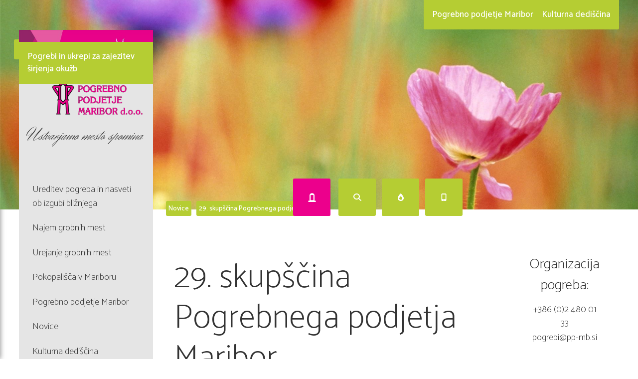

--- FILE ---
content_type: text/html; charset=utf-8
request_url: https://pp-mb.si/novice/29-skupscina-pogrebnega-podjetja-maribor.aspx
body_size: 8360
content:


<!DOCTYPE html PUBLIC "-//W3C//DTD XHTML 1.0 Transitional//EN" "http://www.w3.org/TR/xhtml1/DTD/xhtml1-transitional.dtd">
<html xmlns="http://www.w3.org/1999/xhtml">
<head id="HTMLHead"><link rel="manifest" href="/manifest.json" /><title>
	29. skupščina Pogrebnega podjetja Maribor
</title><link href="/css/styles.ashx?v=1.5" rel="stylesheet" type="text/css" />
    <link href="https://fonts.googleapis.com/css2?family=Catamaran:wght@100;300;500&amp;family=Herr+Von+Muellerhoff&amp;display=swap" rel="stylesheet" /><link rel="stylesheet" href="https://cdnjs.cloudflare.com/ajax/libs/prettyPhoto/3.1.6/css/prettyPhoto.min.css" integrity="sha512-aB3UdGCt+QZdSlPCgDsJBJ+JytRb8oq/cdMEpLTaypINSyom0h5vcw2HsF1m0eZtWsetJllPtQOfCPM9UrdKYw==" crossorigin="anonymous" /><link rel="stylesheet" href="https://mestospomina.apps.kainoto.com/webpages/css/style-plugin.css" />


    <script type="text/javascript" src="//ajax.googleapis.com/ajax/libs/jquery/2.2.4/jquery.min.js"></script>
    <script type='text/javascript' src="/library/scripts.ashx?v=2.3"></script>
    <script type="text/javascript" src="//cdnjs.cloudflare.com/ajax/libs/font-awesome/6.4.2/js/all.min.js" crossorigin="anonymous"></script>
    <script type="text/javascript" src="//maps.googleapis.com/maps/api/js?v=3.exp&sensor=false&libraries=geometry&key=AIzaSyDHo5IBcRjYEVS2TQ3-hC2yMtwmjY0X0_g"></script>
    <script src="https://mestospomina.apps.kainoto.com/webpages/js/plugin-init.js"></script>
    
    
    <link rel="icon" type="image/jpg" href="/favicon.jpg" /><meta name='Keywords' content='skupščina, Pogrebno podjetje Maribor'/><meta name='Description' content='29. skupščina Pogrebnega podjetja Maribor'/><meta name='Author' content='Pogrebno podjetje Maribor d.d.'/><meta property="og:url" content="https://pp-mb.si/novice/29-skupscina-pogrebnega-podjetja-maribor.aspx"/><meta property="og:title" content="29. skupščina Pogrebnega podjetja Maribor"/><meta property="og:image" content="https://pp-mb.si/images/temp/-pogrebno-podjetje-maribor-pokopalisce-roze-01.jpg"/><meta property="og:description" content="29. skupščina Pogrebnega podjetja Maribor"/><meta property="og:locale" content="sl"/><meta property="fb:app_id" content="272774602739919"/><meta property="og:type" content="website"/><meta id="metaLang" property="language" data-property="1" /></head>
<body id="htmlbody" class="MasterBody">
    <form name="form1" method="post" action="/novice/29-skupscina-pogrebnega-podjetja-maribor.aspx" id="form1">
<div>
<input type="hidden" name="__EVENTTARGET" id="__EVENTTARGET" value="" />
<input type="hidden" name="__EVENTARGUMENT" id="__EVENTARGUMENT" value="" />
<input type="hidden" name="__VIEWSTATE" id="__VIEWSTATE" value="/[base64]/[base64]/[base64]" />
</div>

<script type="text/javascript">
//<![CDATA[
var theForm = document.forms['form1'];
if (!theForm) {
    theForm = document.form1;
}
function __doPostBack(eventTarget, eventArgument) {
    if (!theForm.onsubmit || (theForm.onsubmit() != false)) {
        theForm.__EVENTTARGET.value = eventTarget;
        theForm.__EVENTARGUMENT.value = eventArgument;
        theForm.submit();
    }
}
//]]>
</script>


<script src="/WebResource.axd?d=K6mFeJIbN4Lj7R8wAFRAM478DdFwTuy9v_Tk_4o-psal2p9ed58Ylwc1FICKGka695Mb_MWwb4q9gTMauq6MFcyOXNw1&amp;t=638901608248157332" type="text/javascript"></script>


<script type="text/javascript">
//<![CDATA[
var analyzedPageData = JSON.parse('{"ID":-1,"ContentId":-1,"TextLength":207,"SubPagesCount":0,"ImagesCount":1,"FilesCount":0,"LinkedPagesByVariantCount":{}}');//]]>
</script>

<script src="/ScriptResource.axd?d=uojN3v8kA3XV4faQpcQDFN2jyQziXLLPPLASyMhNbre4xhHMIdFAHL60WRor1a5DPq9f9ud649yJb-H5zUgl62qU6cTawvs3zMMmLFAOeKGLi2l3D4rqxPsbFSi83UlqcLLBgpse4Lg7PxhnK-M1YjXUt_CPWWnAyhOiF556C3HUIUMr0&amp;t=5c0e0825" type="text/javascript"></script>
<script src="/ScriptResource.axd?d=ei1UuCOEJcLStGrfqkoAkj8DrhOHpds2LFZ4CzknXL2voxFG2qoBIlns6ufK9IE7x4TC4oas6lyUVpKM1ylhhYhxQsj-09FL-J-rz8T-80qv_XIArdGkcchJ-0NFqz0g2C5T6ylferpJIq1kfsO1SJvd3UDq3Rwz8UjSBppb9GetRzZu0&amp;t=5c0e0825" type="text/javascript"></script>
<div>

	<input type="hidden" name="__VIEWSTATEGENERATOR" id="__VIEWSTATEGENERATOR" value="78FC7953" />
	<input type="hidden" name="__EVENTVALIDATION" id="__EVENTVALIDATION" value="/wEdAAM9exTrmcxVz9c5AvMlF5tvgza5PY22A78uleas3+mopwdt0cBQ+TdH0UBbe2HUUehUB+5EeeIFnj4+6zorimAzNzKzSw==" />
</div>
        
                <script type="text/javascript">
//<![CDATA[
Sys.WebForms.PageRequestManager._initialize('ctl00$ScriptManager1', 'form1', ['tctl00$FuneralList$PogrebiSearchUP','PogrebiSearchUP'], [], [], 90, 'ctl00');
//]]>
</script>

                
                <div id="forBlur">
                    <div id="quickChange"><a href="/pogrebi-pokopalisca-in-kamnosestvo.aspx">Pogrebno podjetje Maribor</a><a href="/kulturna-dediscina.aspx">Kulturna dediščina</a></div>
                    <div id="header" style="background-image:url(&#39;https://pp-mb.si/images/temp/pogrebno-podjetje-maribor/pokopalisce-roze-01.jpg&#39;)">
                        <div id="titleClone"></div>
                        <div id="language">
                            
        
    
        <a href="../funerals-and-cemeteries-in-maribor.aspx">
            english
        </a>
    


                        </div>
                    </div>
                    <div id="navigationLine">
                        <a href="/novice.aspx" class="NavigationItemText">Novice</a><span class="navigationSeparator"> &#x25CF; </span><a href="/novice/29-skupscina-pogrebnega-podjetja-maribor.aspx" class="NavigationItemText">29. skupščina Pogrebnega podjetja Maribor</a>
                        <div id="quickLinks">
                            
        <div id="grobninaLink" class="item">
            <a href="https://grobnina.jhmb.si/" target="_blank" title="Pojasnila najemnikom grobnih mest">
                <span>Pojasnila najemnikom grobnih mest</span>
            </a>
        </div>
        <div id="searchButtonOpen" class="item">
            <i class="fas fa-search"></i>
            <span>Iskalnik vsebin in pokojnikov</span>
        </div>
        <span class="navigationSeparator">● </span>
        <div id="virtualCandle" class="item">
            <a href="/prizig-svece">
                <i class="fas fa-burn"></i>
                <span>Prižig sveče</span>
            </a>
        </div>
        <span class="navigationSeparator">● </span>
    
        <a href='/pokopalisca-v-mariboru/iskanje-pokojnikov/aplikacija-mesto-spomina.aspx' class="item">
            <i class="fas fa-mobile-alt"></i>
            <span>Aplikacija Mesto spomina</span>
        </a>
    



                        </div>
                    </div>
                    <div id="left">
                        <a href="//jhmb.si" rel="nofollow" id="jhmblogo">
                            <img src="/css/layout/jhmb-pasica.jpg" alt="JHMB pasica" /></a>
                        <a href="/" id="homeLink">
                            <img alt="Pogrebno podjetje Maribor logotip" src="/css/layout/logo-pogrebno-podjetje-maribor.png" />
                        </a>
                        <div id="slogan">
                            <span id="SloganLab">Ustvarjamo mesto spomina</span>
                        </div>
                        
        <nav>
    
        <a href='/ureditev-pogreba-in-nasveti-ob-izgubi-bliznjega.aspx'>Ureditev pogreba in nasveti ob izgubi bližnjega</a>
    
        <a href='/najem-grobnih-mest.aspx'>Najem grobnih mest</a>
    
        <a href='/urejanje-grobnih-mest.aspx'>Urejanje grobnih mest</a>
    
        <a href='/pokopalisca-v-mariboru.aspx'>Pokopališča v Mariboru</a>
    
        <a href='/pogrebno-podjetje-maribor.aspx'>Pogrebno podjetje Maribor</a>
    
        <a href='/novice.aspx'>Novice</a>
    
        <a href='/kulturna-dediscina.aspx'>Kulturna dediščina</a>
    
        </nav>
    


                    </div>
                    <div id="content">
                        <div id="center">
                            
                            
    <h1>29. skupščina Pogrebnega podjetja Maribor</h1>
    
<div id="navigationMenu">
    
    
</div>




<div class="shortContent"><p>Na podlagi točke 7.2 statusa družbe Pogrebno podjetje Maribor d.d., uprava družbe sklicuje&nbsp;<strong>29. skup&scaron;čino družbe Pogrebno podjetje Maribor</strong>.</p></div><div class="mainContent"><p dir="ltr"><span>Skup&scaron;čina bo potekala v <strong>četrtek, 22. julija 2021</strong>, s pričetkom ob <strong>11.00 uri</strong> v prostorih uprave družbe (Cesta XIV. divizije 39/a, 2000 Maribor).</span></p>
<p dir="ltr"><span>Celoten <strong>dnevni red</strong> in dodatne informacije najdete <a href="https://storage.googleapis.com/pp-mb.si/files/besedilo-za-sklic-29.skupscine-druzbepogrebno-podjetje-maribor.pdf" target="_blank" rel="nofollow noopener">TUKAJ</a>.</span></p></div>


    
<div class="PhotoGallery gallery clearfix">
    
</div>


    <div id="list">
        
        





        

        
        <ul id="imageList">
    
        <li data-image='pokopalisce-roze-01.jpg' data-title='28. skupščina Pogrebnega podjetja Maribor'></li>
    
        </ul>
    


    </div>

                        </div>
                        <div id="right">
                            

<div id="bannerRight">
    
            <h3>Organizacija pogreba:</h3>
<p><a href="tel:02 480 01 33">+386 (0)2 480 01 33</a><br /><a href="mailto:pogrebi@pp-mb.si" rel="follow">pogrebi@pp-mb.si</a></p>
<div class="separator"><i class="fas fa-grip-lines"></i></div>
<h3>Dežurna služba<br />(24 ur):</h3>
<p><a href="tel:041 622 979">+386 (0)41 622 979</a><br /><a href="mailto:info@pp-mb.si" rel="follow">info@pp-mb.si</a></p>
<div class="separator"><i class="fas fa-grip-lines"></i></div>
<h3><a href="https://pp-mb.si/kontakti.aspx" rel="follow">Vsi kontakti</a></h3>
<div class="separator"><i class="fas fa-grip-lines"></i></div>
<h3><a href="https://pp-mb.si/novice/2016/obrocno-odplacevanje-pogrebnih-storitev.aspx" rel="follow">Možnost obročnega odplačevanja stro&scaron;kov za pogreb</a></h3>
<p><a href="https://cvetlicarna-aralija.com/" target="_blank" rel="noopener"> <img src="https://pp-mb.si/images/temp/pogrebno-podjetje-maribor/aralija-banner-za-ppmb-3.jpg" width="230" height="230" border="0" /> </a></p>
<div class="funeralsdiv"></div>
<p><br /><a href="https://aaa.bisnode.si/?companyID=SI1000005067928&amp;lang=sl-SI" target="_blank" rel="nofollow noopener"> <img src="https://aaa.bisnode.si/Banner/Banner?companyID=SI1000005067928&amp;type=1&amp;lang=sl-SI" width="120" height="120" border="0" /> </a></p>
<p><br /><img src="https://pp-mb.si/images/content/ppmb-boniteta-companywall-2021.png" width="230" border="0" /></p>
        
    
</div>

                            
<div id="searchFunerals">
    
    
    <span id="searchFuneralsDescription">
        Če poznate ime ali priimek pokojnika lahko iz <i>iskalnikom pogrebov</i> poiščete podrobne informacije.<br/><br/>Prosimo, vnesite ime ali priimek pokojnika in pritisnite gumb za iskanje.</span>
    <input name="ctl00$FuneralList$txtSearchStr" type="text" id="txtSearchStr" class="IsciPogrebTb" placeholder="Ime ali priimek" />
    <div id="PogrebiSearchUP">
	
            <input type="submit" name="ctl00$FuneralList$btnSearchFuneral" value="Išči..." id="btnSearchFuneral" class="IsciPogrebBtn" />
            <div id="UpdateProgress1" style="display:none;">
		
                    <img src="/css/layout/ajax-loading.gif" alt="Ajax progress" class="PogrebiSearchUimage" />
                
	</div>
            
            <div class="IsciPogrebSItem IsciMsg">
                
                
            </div>
        
</div>
</div>

                            <div id="bannerRightPage" data-count="0" data-style="visible">
    
    
</div>

                        </div>
                    </div>
                    <div id="footer">
                        
<div>
    <span class="footerHeader">Pogrebno podjetje Maribor</span>
    <span class="footerContent">Cesta XIV.divizije 39/a<br />
        2000 Maribor<br />
        <br />
        info@pp-mb.si<br />
        www.pp-mb.si<br />
    </span>
</div>
<div>
    <span class="footerHeader">Kontakt</span>
     <span class="footerContent">Uprava podjetja: <a href="tel:+38624800900">+386 (0)2 480 09 00</a><br />
        Organizacija pogreba: <a href="tel:+38624800133">+386 (0)2 480 01 33</a>, <a href="tel:+38641622979">+386 (0)41 622 979</a><br />
        Pisarna pokopališč Pobrežje in Dobrava: <a href="tel:+38624800132">+386 (0)2 480 01 32</a><br />
        Upepeljevalnica Dobrava: <a href="tel:+38626295390">+386 (0)2 629 53 90</a><br />
        Cvetličarna Aralija - Pobrežje: <a href="tel:+38624800130">+386 (0)2 480 01 30</a><br />
        Cvetličarna Aralija - Dobrava: <a href="tel:+38626295396">+386 (0)2 629 53 96</a>
    </span>
</div>
<div>
    <span class="footerHeader"><a href="/pokopalisca-v-mariboru/kulturna-dediscina/artour.aspx">Mobilni vodič ARtour  <i class="fas fa-caret-right"></i></a></span>
    <span class="footerContent">Spoznajte pokopališči Pobrežje in Dobrava z mobilnim vodičem ARTOUR<br />
        <a href="https://play.google.com/store/apps/details?id=com.app.ARtour&feature=search_result#?t=W251bGwsMSwxLDEsImNvbS5hcHAuQVJ0b3VyIl0." target="_blank">
            <img src="/images/content/PlayStore.png" /></a><a href="https://itunes.apple.com/us/app/artour/id616601897?mt=8" target="_blank">
                <img src="/images/content/AppStore.png" /></a></span><br />
    <br />
    <span class="footerHeader"><a href="/pokopalisca-v-mariboru/iskanje-pokojnikov/aplikacija-mesto-spomina.aspx">Aplikacija Mesto spomina  <i class="fas fa-caret-right"></i></a></span>
    <span class="footerContent">Prenesite mobilno aplikacijo Mesto spomina</span><br />
    <br />
    <span class="footerHeader"><a href="https://cemeteriesroute.eu" target="_blank">European Cemeteries Route  <i class="fas fa-caret-right"></i></a></span>
    <span class="footerContent"><a href="https://cemeteriesroute.eu" target="_blank">
        <img src="https://cemeteriesroute.eu/css/layout/cemeteries-route-logo-full.jpg" alt="Cemeteries route Logo" title="European Cemeteries Route. Their story. Our story." /><br />
        <br />
        Spoznajte kulturno dediščino evropskih pokopališč.</a>
    </span>
    <br />
    <br />
     <span class="footerHeader"><a href="https://symbolsproject.eu/" target="_blank">Symbols project  <i class="fas fa-caret-right"></i></a></span>
    <span class="footerContent"><a href="https://symbolsproject.eu/" target="_blank">
        <img src="https://symbolsproject.eu/css/layout/symbols-logo-192.jpg" alt="symbols logo"><br />
        <br />
        Odkrijte pomen simbolov, ki jih srečujete po svetovnih pokopališčih.</a>
    </span>
    <br />
    <br />
    <span class="footerHeader"><a href="http://www.significantcemeteries.org/" target="_blank">ASCE  <i class="fas fa-caret-right"></i></a></span>
    <span class="footerContent">Pogrebno podjetje je predsedujoči član<br />
        <a href="http://www.significantcemeteries.org/" target="_blank">
            <img src="/images/content/asce-logo-banner-ppmb.jpg" alt="ASCE, association of significant cemeteries of Europe logo" title="ASCE, association of significant cemeteries of Europe logo" /></a>
    </span>
</div>

                    </div>
                    <div id="hiddenShadow"></div>
                    <div id="alertDiv">
                        <a href="/novice/ukrepi-ob-razglasitvi-epidemije-virusa.aspx">Pogrebi in ukrepi za zajezitev širjenja okužb</a>
                    </div>
                </div>
                <div id="searchLayout">
                    <div id="searchClose"><i class="fas fa-times"></i></div>
                    <div id="introSearch">
                        <div id="search">
                            <input type="text" />
                            <div id="searchButton">
                                <i class="fas fa-search"></i>
                            </div>
                        </div>
                    </div>
                    <div id="introSearchResults">
                        <div data-type="results" data-id="ppmb">
                            <label for="ppmb">Pogrebno podjetje Maribor</label>
                            <div data-type="items"></div>
                        </div>
                        <div data-type="results" data-id="deceased">
                            <label for="deceased">Iskalnik pokojnikov</label>
                            <div data-type="items"></div>

                        </div>
                        <div data-type="results" data-id="aralija">
                            <label for="aralija">Cvetličarna Aralija</label>
                            <div data-type="items"></div>
                        </div>
                    </div>
                </div>
                
                
                <script type='text/javascript'>reqId='26-01-17-11F4ZT' </script>
                <script>
                    IzvajalciPlugin.init({ containerId: 'izvajalci' });
                </script>
            
    

<script type="text/javascript">
//<![CDATA[
Sys.Application.add_init(function() {
    $create(Sys.UI._UpdateProgress, {"associatedUpdatePanelId":null,"displayAfter":500,"dynamicLayout":true}, null, null, $get("UpdateProgress1"));
});
//]]>
</script>
</form>
</body>
</html>


--- FILE ---
content_type: text/css; charset=utf-8
request_url: https://pp-mb.si/css/styles.ashx?v=1.5
body_size: 6540
content:
html,body,div,span,applet,object,iframe,h1,h2,h3,h4,h5,h6,p,blockquote,pre,a,abbr,acronym,address,big,cite,code,del,dfn,em,img,ins,kbd,q,s,samp,small,strike,strong,sub,sup,tt,var,b,u,i,center,dl,dt,dd,fieldset,form,label,legend,table,caption,tbody,tfoot,thead,tr,th,td,article,aside,canvas,details,embed,figure,figcaption,footer,header,hgroup,menu,nav,output,ruby,section,summary,time,mark,audio,video{margin:0;padding:0;border:0;font-size:100%;font:inherit;vertical-align:baseline}
article,aside,details,figcaption,figure,footer,header,hgroup,menu,nav,section{display:block}
body{line-height:1}
blockquote,q{quotes:none}
blockquote:before,blockquote:after,q:before,q:after{content:'';content:none}
table{border-collapse:collapse;border-spacing:0}body{font-family:'Catamaran',sans-serif;position:relative;display:block;min-width:100%;max-width:100%;padding:0;margin:0;color:#333;font-weight:100;overflow-x:hidden;line-height:1.5;font-size:17px}
body[data-style="searchOpened"]{overflow:hidden}
body::-webkit-scrollbar{display:block;min-width:5px;max-width:5px;background:#E8E9D9}
body::-webkit-scrollbar-thumb{background:#333}
a{cursor:pointer}
#jhmblogo{width:100%}
#jhmblogo img{width:100%}
#jhmblogo,#homeLink{width:100%}
#header{position:relative;display:block;min-width:100%;max-width:100%;min-height:730px;max-height:730px;background-position:center;background-size:cover;z-index:2;top:0}
#quickChange{position:fixed;top:0;right:3%;z-index:5;background-color:#b5cd33;border-bottom-left-radius:3px;border-bottom-right-radius:3px;padding:.5em}
#quickChange a{float:left;display:block;padding:.5em;color:#fff;text-decoration:none;position:relative;font-weight:500}
body[data-type="intro"] #header{min-height:600px;max-height:600px}
#header #language{display:flex;position:fixed;top:209px;justify-content:center;align-items:center;background-color:#b5cd33;min-height:40px;max-height:40px;font-weight:500;font-size:1em;right:80%;padding:0 10px;border-radius:3px}
#header #language a{text-decoration:none;color:#fff}
#header .sloganLarge{position:absolute;font-size:9em;font-family:'Herr Von Muellerhoff',cursive;text-align:center;bottom:70px;right:10%;color:#fff}
#content{position:relative;min-width:100%;max-width:100%;overflow:hidden;display:flex;justify-content:flex-start;align-items:flex-start;transition:1.5s ease-in-out all;margin-top:-18px}
#content[data-height="small"]{margin-top:240px}
#content .sloganLarge{position:absolute;font-size:9em;font-family:'Herr Von Muellerhoff',cursive;text-align:center;top:-99px;right:23%;color:#333;z-index:0}
#content #left,#content #center,#content #right{position:relative;display:block;min-height:300px}
#left{min-width:17%;max-width:17%;background-color:#e5e5e5;position:fixed;top:120px;bottom:0;left:0;z-index:3;left:3%;border-top-left-radius:3px;border-top-right-radius:3px}
#left #homeLink{position:relative;display:flex;min-height:130px;max-height:130px;overflow:hidden;align-items:center;justify-content:flex-start}
#left #homeLink img{height:75px;position:relative;display:block;margin-top:5px;margin-left:auto;margin-right:8%}
#left #slogan{position:relative;font-size:2em;font-family:'Herr Von Muellerhoff',cursive;text-align:right;padding-right:8%}
#left nav{display:flex;flex-direction:column;position:relative;min-width:100%;max-width:100%;font-size:1.25em;margin-top:3em}
#left nav a{padding:4% 10%;transition:.75s ease-in-out all;color:#333}
#left nav a:hover{background-color:rgba(0,0,0,0.1)}
#search{position:relative;display:none;min-width:80%;max-width:80%;min-height:64px;max-height:64px;align-items:center;justify-content:flex-start;margin:0 10%;margin-bottom:1em}
#left #search input{position:relative;display:block;min-width:94%;max-width:94%;font-family:'EB Garamond',serif;padding:3%;border:0;font-size:1.1em;padding-bottom:7%}
#left #search input:focus{outline:0}
#left #search label{position:absolute;display:block;font-size:.85em;bottom:9px;left:5px}
#left #search input:focus #content #left #search label{opacity:0}
#left #searchFunerals{display:block;position:relative;margin-top:5em;min-width:80%;max-width:80%;padding:0 10%}
#left #searchFunerals #searchFuneralsDescription{position:relative;display:block;font-size:1.05em}
#content #center{min-width:60%;max-width:60%;margin-left:20%}
#content #center #info,#content #center #social{position:absolute;display:flex;align-items:center;justify-content:center;min-width:25%;max-width:25%;overflow:hidden;min-height:5em;top:5em;right:5%}
#content #center #info{top:11em}
#content #center #social i{display:flex;position:relative;align-items:center;justify-content:center;min-width:48px;max-width:48px;min-height:48px;max-height:48px;border-radius:50%;border:2px solid #b8b9aa;color:#b8b9aa;font-size:1.5em;margin:.125em;background-color:rgba(232,233,217,0.5)}
#content #center #social i:first-of-type{min-width:64px;max-width:64px;min-height:64px;max-height:64px;font-size:2.5em;align-items:flex-end}
#content #center #navigationMenu{display:none;position:relative;padding-left:5%;padding-right:30%;margin-bottom:5em;clear:both;overflow:hidden}
#content #center #navigationMenu .item{padding:10px;font-size:1em;color:#333;background-color:#E8E9D9;margin-right:2px;text-decoration:none;display:block;position:relative;transition:.75s ease-in-out all;float:left;margin-bottom:2px}
#content #center #navigationMenu .item:hover{background-color:rgba(0,0,0,0.1)}
#content #right{position:relative;min-width:17%;max-width:17%;font-size:1.1em;margin-right:3%;overflow:hidden;transition:.75s ease-in-out all}
#content #right a{text-decoration:none;color:#333}
#content #right[data-height="small"]{position:fixed;top:0;right:0}
#content #right[data-style="hidden"]{transform:translateY(-100%)}
#content #right .separator{font-size:1em;position:relative;display:flex;min-height:4em;max-height:4em;min-width:100%;max-width:100%;justify-content:center;align-items:center;color:#b5cd33}
#content #right #bannerRight,#content #right #bannerRightPage,#searchFunerals{padding-top:5em;overflow:hidden;padding-left:2em;padding-right:2em;text-align:center}
#content #right #bannerRightPage{padding-top:0}
#content #right #bannerRightPage[data-style="visible"]{padding-top:5em}
#navigationLine{position:relative;display:flex;align-items:flex-end;justify-content:flex-start;padding-left:23%;min-width:77%;max-width:77%;z-index:2;margin-top:-18px}
#navigationLine[data-style="fixed"]{position:fixed!important;top:0!important;left:inherit!important;margin-top:0!important;background-color:#fff;padding-bottom:1em;z-index:1}
#navigationLine a,#navigationLine #quickLinks div.item{font-size:.85em;display:flex;flex-direction:column;align-items:center;justify-content:center;color:#fff;padding:5px;font-weight:500;background-color:#b5cd33;min-height:26px;border-radius:3px;transition:.75s ease-in-out all}
#navigationLine a:hover,#navigationLine #quickLinks div.item:hover{box-shadow:0 0 50px 0 rgba(0,0,0,0.75)}
#navigationLine a i,#navigationLine #quickLinks div.item i{font-size:2em;display:block;margin-bottom:.5em;margin-top:.5em}
#quickLinks .item span{display:none}
#navigationLine .navigationSeparator{font-size:.85em;display:flex;align-items:center;justify-content:center;color:transparent;padding:0 1px;font-weight:500;min-height:36px;max-height:36px}
#navigationLine #quickLinks{position:absolute;display:flex;font-size:1.25em;align-items:center;justify-content:flex-end;min-height:36px;right:3%;transition:.75s ease-in-out background-color;line-height:1}
#navigationLine #quickLinks a,#navigationLine #quickLinks div.item{min-width:75px;max-width:75px;min-height:75px;max-height:75px;text-align:center;cursor:pointer;display:flex;position:relative;justify-content:center;align-items:center}
#navigationLine #quickLinks .item a{font-size:1em}
#navigationLine #quickLinks .item span{position:absolute;top:85px;left:0;right:0;background-color:#b5cd33;font-size:.9em;padding-bottom:.5em}
#quickLinks[data-style="fixed"]{position:fixed!important;top:48px!important;left:inherit!important;padding-bottom:1em;padding-top:1em}
#navigationLine[data-style="fixed"] a,#quickLinks[data-style="fixed"] a{border-top-left-radius:0!important;border-top-right-radius:0!important}
#quickLinks #grobninaLink{margin-right:1em}
#quickLinks #grobninaLink,#quickLinks #grobninaLink a{background-color:#ec008c;background-image:url(/css/layout/nagrobni-spomenik-ikona.png);background-position:center center;background-size:28px auto;background-repeat:no-repeat}
#footer{position:relative;min-width:74%;max-width:74%;min-height:100px;padding-right:3%;background-color:rgba(0,0,0,0.75);display:block;z-index:0;color:#999;padding-top:2.5%;padding-left:23%;padding-bottom:2.5%;overflow:hidden}
#footer .sloganLarge{position:absolute;font-size:5em;font-family:'Herr Von Muellerhoff',cursive;text-align:center;bottom:10%;right:3%;color:#666;z-index:0}
#footer div{display:block;position:relative;float:left;padding:0 2.5%}
#footer .footerHeader{font-size:1.45em;display:block;position:relative;margin-bottom:.5em}
#footer .footerContent{display:block;position:relative}
#footer .footerHeader i{font-size:.85em}
#footer a{color:#999}
a{text-decoration:none}
#alertDiv{position:fixed;display:flex;align-items:center;justify-content:center;min-width:17%;left:3%;top:0;z-index:3;transition:.75s ease-in-out all;transform:translateY(100%);font-weight:500;background-color:#b5cd33;max-width:17%}
#alertDiv[data-style="visible"]{transform:translateY(0)}
#alertDiv a{color:#fff;display:block;position:relative;padding:1em}
#navigationLine[data-height="small"]{box-shadow:0 0 10px 0 rgba(0,0,0,0.75)}
.TagIt{display:block}
.shortContent{font-size:1.25em;display:block;position:relative}
.mainContent{font-size:1.1em;display:block;position:relative}
.mainContent a{color:#333;display:inline-block;padding:0 5px;background-color:rgba(181,205,51,0.18);text-wrap:avoid;transition:.75s ease-in-out all;border-radius:3px}
.mainContent a:hover{background-color:rgba(181,205,51,0.54)}
h1,h2,h3,h4,ul,ol{margin-bottom:1em;padding-left:5%;padding-right:35%}
table{margin-left:5%;margin-right:35%;margin-bottom:5%}
ul,ol{padding-left:10%;padding-right:33%}
.PhotoGallery{display:block;min-width:60%;max-width:60%;overflow:hidden;margin-bottom:1em;position:relative;padding-left:5%;padding-right:35%}
.PhotosGalleryTnailDiv{display:block;position:relative;float:left;min-width:31.333%;max-width:31.333%;min-height:150px;max-height:150px;margin:1%;overflow:hidden}
.PhotosGalleryTnailDiv img{display:block;position:relative;min-width:100%;max-width:100%}
h1{margin-bottom:.5em;margin-top:1.5em;font-size:4em;line-height:1.2}
#content #right h3{font-size:2em;margin-top:2em;margin-bottom:.5em}
h2{font-size:2em;margin-top:2em;margin-bottom:.5em}
h3{font-size:1.5em;margin-top:2em;margin-bottom:.5em}
h4{font-size:1.25em;margin-top:2em;margin-bottom:.5em}
#content #right h3{margin-top:0;font-size:1.5em;padding-left:0;padding-right:0}
strong,b{font-weight:500}
em{font-style:italic}
#titleClone{position:fixed;display:flex;top:0;left:3%;padding:0 2%;min-width:13%;max-width:13%;min-height:250px;max-height:250px;display:flex;align-items:center;justify-content:flex-start;font-size:4em;font-family:'Herr Von Muellerhoff',cursive;opacity:0;transition:.75s ease-in-out all}
#titleClone[data-style="visible"]{opacity:.5}
.imageLayout{position:relative;display:block;min-width:90%;max-width:90%;overflow:hidden;margin:0 auto;margin-top:2em;margin-bottom:5em;clear:both}
.imageLayout div,.imageLayout div img{position:relative;display:block;min-width:100%;max-width:100%}
.imageLayout label{position:absolute;bottom:1em;left:3em;padding:.5em;background-color:#E8E9D9;color:#333;font-weight:700;font-size:.8em}
.imageLayout[data-count="1"] div{min-width:100%;max-width:100%}
.imageLayout[data-count="2"] div{min-width:47.5%;max-width:47.5%;display:block;float:left;margin-right:2.5%}
.imageLayout[data-count="2"] div:last-of-type{float:left;margin-right:0;margin-left:2.5%}
.imageLayout[data-count="3"] div{min-width:30%;max-width:30%;display:block;float:left}
#list,#linkedList{position:relative;display:block;padding-left:5%;padding-right:20%;overflow:hidden}
#list{margin-top:5em}
.listItem{display:block;position:relative;float:left;min-width:31.333%;max-width:31.333%;min-height:450px;max-height:450px;overflow:hidden;margin:.5%;padding:.5%;transition:.75s ease-in-out all;border-radius:3px;margin-bottom:5%}
.listItem:hover{background-color:#b5cd33}
.listItem .listImage{display:block;position:relative;min-width:95%;max-width:95%;margin:0 auto;min-height:200px;max-height:200px;background-position:center;background-size:cover;border-radius:3px}
.listItem .listText{display:block;position:absolute;min-width:90%;max-width:90%;left:5%;right:5%;top:210px;color:#333}
.listItem .listSubject,.listItem .listShortContent{font-size:1.5em;overflow:hidden;position:relative;display:block;margin-bottom:.5em;line-height:1.2}
.listItem .listShortContent{font-size:1em}
#hiddenShadow{position:fixed;top:0;z-index:1;bottom:0;min-width:20%;max-width:20%;box-shadow:0 0 10px 0 rgba(0,0,0,0.5);transform:translateX(-100%);transition:1.5s ease-in-out all}
#hiddenShadow[data-style="visible"]{transform:translateX(0)}
#searchLayout{position:fixed;top:0;left:0;right:0;bottom:0;background-color:rgba(255,255,255,0.8);z-index:-1;opacity:0;transition:.75s ease-in-out all}
#searchLayout[data-style="visible"]{z-index:10;opacity:1}
#searchClose{position:absolute;top:0;right:0;color:#666;cursor:pointer;transition:.75s ease-in-out all}
#searchClose:hover{color:#b5cd33}
#searchClose i{font-size:2em;padding:1em}
#introSearch,#deceasedSearch{min-width:100%;max-width:100%;display:flex;align-items:flex-end;justify-content:center;min-height:25%;max-height:25%;z-index:2;margin-bottom:5em}
#introSearch #search,#deceasedSearch #search{position:relative;display:block;min-width:25%;max-width:25%}
#introSearch #search input,#deceasedSearch #search input{position:relative;border:0;font-size:2em;padding:3%;border-radius:3px;min-width:94%;max-width:94%;font-family:'Catamaran',sans-serif;text-align:center;box-shadow:0 0 5px 0 #ccc}
#introSearch #search input:focus,#deceasedSearch #search input:focus{outline:0}
#introSearch #search #searchButton,#deceasedSearch #search #searchButton{position:absolute;right:-64px;display:flex;align-items:center;justify-content:center;min-width:128px;max-width:128px;min-height:128px;max-height:128px;background-color:#b5cd33;border-radius:50%;top:-30.5px;font-size:3em;color:#fff;box-shadow:0 0 5px 0 #ccc}
#deceasedBackToPage{position:absolute;top:0;right:5%;display:block;z-index:4;color:#fff;text-decoration:none;background-color:#b5cd33;overflow:hidden;font-weight:700;padding:1.1em}
#introSearchResults{position:fixed;display:block;left:0;right:0;opacity:0;transition:.75s ease-in-out all;overflow-y:scroll;bottom:0;top:25%;padding:0 10%}
#introSearchResults[data-style="visible"],#deceasedSearchResults[data-style="visible"]{opacity:1}
#introSearchResults div[data-type="results"]{float:left;min-width:29.333%;max-width:29.333%;overflow:hidden;display:block;position:relative;padding:2%}
#introSearchResults div[data-type="results"] label,#deceasedSearchResults div[data-type="results"] label{padding:2%;min-width:96%;max-width:96%;border-bottom-style:solid;border-bottom-width:3px;position:relative;display:block;font-size:1.75em}
#introSearchResults div[data-type="results"] label[for="ppmb"]{border-bottom-color:#b5cd33}
#introSearchResults div[data-type="results"] label[for="deceased"]{border-bottom-color:#b5cd33}
#introSearchResults div[data-type="results"] label[for="aralija"]{border-bottom-color:#b5cd33}
#introSearchResults .searchItem,#deceasedSearchResults .searchItem{display:block;position:relative;min-width:100%;max-width:100%;border-bottom:1px solid rgba(0,0,0,0.15);border-radius:3px}
#introSearchResults .searchItem a,#deceasedSearchResults .searchItem{text-decoration:none;color:#666;font-size:1.25em;transition:.75s ease-in-out all;padding:4% 2%;min-width:96%;max-width:96%;position:relative;display:block}
#introSearchResults .searchItem a:hover,#deceasedSearchResults .searchItem:hover,#deceasedSearchResults .searchItem[data-style="active"]{background-color:rgba(181,205,51,0.15);cursor:pointer}
#introSearchResults .searchItem:last-of-type,#deceasedSearchResults .searchItem:last-of-type{border:0}
#forBlur{overflow:hidden;position:relative;transition:.75s ease-in-out all}
#forBlur[data-style="blur"]{filter:blur(8px);-webkit-filter:blur(8px)}
p:not(#bannerRight p,#bannerRightPage p){display:block;min-width:60%;max-width:60%;overflow:hidden;margin-bottom:1em;position:relative;padding-left:5%;padding-right:35%}
.listShortContent p{min-width:100%!important;max-width:100%!important;margin-bottom:0!important;padding-left:0!important;padding-right:0!important}
.fileItem{position:relative;display:block;float:left;min-width:18%;max-width:18%;padding-top:18%;background-color:#b5cd33;color:#fff;margin:1%}
.fileItem .fileItemLink{position:absolute;top:0;left:0;right:0;bottom:0;display:flex;align-items:center;justify-content:center}
.fileItem .fileItemLink .fileItemTitle{color:#fff;font-size:1.1em;padding:5%;text-align:center}
#deceasedSearch{position:fixed;top:0;min-width:initial;max-width:initial;left:0;right:0;background-color:#e8e9d9;transition:.75s ease-in-out all}
#deceasedSearch[data-style="resultsVisible"]{box-shadow:0 0 10px 0 rgba(0,0,0,0.5)}
#deceasedSearchResults{position:fixed;height:75%;max-height:75%;min-height:75%;top:25%;left:0;right:60%;bottom:0;display:block;padding:2.5% 5%}
#deceasedSearchResults div[data-type="results"]{height:100%;max-height:100%;min-height:100%;min-width:96%;max-width:96%;display:block;position:relative;padding:2%}
#deceasedSearchResults .searchItem .searchItemTitle{display:block;position:relative;font-size:1.2em}
#deceasedSearchResults .searchItem .searchItemDates,#deceasedSearchResults .searchItem .searchItemInfo{display:block;position:relative;font-size:.75em;min-height:0;max-height:0;overflow:hidden}
#deceasedSearchResults .searchItem .searchItemInfo{font-size:.8em}
#deceasedSearchResults .searchItem .searchItemDates,#deceasedSearchResults .searchItem .searchItemInfo[data-style="visible"]{min-height:initial;max-height:initial}
#deceasedSearchResults .searchItem .searchItemInfo[data-style="visible"]{padding:2.5% 0}
#deceasedSearchTitle{position:fixed;min-height:200px;max-height:200px;top:0;left:5%;display:flex;justify-content:center;align-items:center;z-index:3}
#deceasedSearchTitle h1{position:relative;display:block;font-size:3em;color:#666}
#deceasedMap{display:block;position:fixed!important;right:5%;top:25%;z-index:1;transition:.75s ease-in-out all;left:5%;bottom:36px;border-radius:5px}
#deceasedMap[data-style="resultsVisible"]{left:40%}
#deceasedMapOptions{position:fixed;top:270px;bottom:36px;right:2.5%;min-width:5%;max-width:5%;z-index:2}
#deceasedMapOptions div{position:relative;min-width:100%;max-width:100%;padding-top:100%;display:block;background-color:#e8e9d9;border-radius:5px;margin-bottom:.5em;text-align:center}
#deceasedMapOptions div i{position:absolute;top:0;left:0;right:0;bottom:0;justify-content:center;align-items:center;display:flex;font-size:1.5em}
#deceasedMapOptions div label{top:0;left:0;right:0;bottom:7%;justify-content:center;align-items:flex-end;display:flex;font-size:1.05em}
div [data-type="items"]{height:100%;min-height:100%;overflow-y:scroll}
@media all and (max-width:1366px){body[data-type="intro"] #header{min-height:370px;max-height:370px}
#left{min-width:21%;max-width:21%;top:120px;z-index:3}
#left #homeLink{min-height:110px;max-height:110px}
#left #slogan{font-size:2em}
#left nav{font-size:1.1em;margin-top:3em}
#navigationLine{padding-left:26%;min-width:74%;max-width:74%;margin-top:-23px}
#navigationLine a{font-size:.8em;padding:5px}
#navigationLine a i{margin-bottom:.25em}
#navigationLine #quickLinks{font-size:1.1em;right:2%}
#navigationLine #quickLinks a{min-width:75px;max-width:75px;min-height:75px;max-height:75px}
#header{min-height:420px;max-height:420px}
#header .sloganLarge{font-size:6em;bottom:57px;right:10%}
#header #language{top:79px;right:92%;padding:0 10px}
#content #center{min-width:57%;max-width:57%;margin-left:23%}
#list,#linkedList{padding-left:5%;padding-right:10%}
.listItem{min-width:48%;max-width:48%;min-height:380px;max-height:380px}
.listItem .listImage{min-height:170px;max-height:170px}
.listItem .listText{min-width:90%;max-width:90%;left:5%;right:5%;top:180px}
#alertDiv{min-width:21%;max-width:21%}
h1,h2{padding-left:7.5%;padding-right:7.5%}
#titleClone{display:none}
#footer{min-width:72%;max-width:72%;padding-left:25%}
#footer .footerHeader{font-size:1.25em}
#footer .footerContent{font-size:.9em}
}
@media all and (min-width:1366px) and (max-width:1600px){body[data-type="intro"] #header{min-height:370px;max-height:370px}
#left{min-width:21%;max-width:21%;top:120px;z-index:3}
#left #homeLink{min-height:110px;max-height:110px}
#left #slogan{font-size:2em}
#left nav{font-size:1.1em;margin-top:3em}
#navigationLine{padding-left:26%;min-width:74%;max-width:74%;margin-top:-23px}
#navigationLine a{font-size:.8em;padding:5px}
#navigationLine a i{margin-bottom:.25em}
#navigationLine #quickLinks{font-size:1.1em;right:2%}
#navigationLine #quickLinks a{min-width:75px;max-width:75px;min-height:75px;max-height:75px}
#header{min-height:420px;max-height:420px}
#header .sloganLarge{font-size:6em;bottom:57px;right:10%}
#header #language{top:79px;right:92%;padding:0 10px}
#content #center{min-width:57%;max-width:57%;margin-left:23%}
#list,#linkedList{padding-left:5%;padding-right:10%}
.listItem{min-width:48%;max-width:48%;min-height:380px;max-height:380px}
.listItem .listImage{min-height:170px;max-height:170px}
.listItem .listText{min-width:90%;max-width:90%;left:5%;right:5%;top:180px}
#alertDiv{min-width:21%;max-width:21%}
h1,h2{padding-left:7.5%;padding-right:7.5%}
#titleClone{display:none}
#footer{min-width:72%;max-width:72%;padding-left:25%}
#footer .footerHeader{font-size:1.25em}
#footer .footerContent{font-size:.9em}
}
@media all and (max-height:899px){#left{top:60px}
}
@media all and (min-height:900px){#left{top:120px}
}
@media all and (min-height:1000px){#left{top:180px}
}
@media all and (min-height:1100px){#left{top:240px}
}
@media all and (min-height:1200px){#left{top:300px}
}
@media all and (min-height:1300px){#left{top:360px}
}
@media all and (min-height:1400px){#left{top:400px}
}.funeralsdiv{padding-top:2em;overflow:hidden;padding-left:0;padding-right:0;text-align:center;margin-top:2em;border:1px solid silver;background:#e5e5e5;width:80%;display:block;margin-left:auto;margin-right:auto}
.funeral{display:grid;grid-template-columns:25% 70%;grid-gap:1%;width:90%;margin:.5em auto;border-bottom:1px dotted #fff}
.funeral div{text-align:left}
.funeral .funeralDate{padding-left:20%}
.funeral:hover{background:#b5cd33}
.funeralPlace{opacity:.2;position:absolute;right:15%;width:2em;background:url(/css/layout/place_black_24dp.svg);height:1.2em;background-repeat:no-repeat;background-size:contain}
.funeralplaceVisible{background-color:#b5cd33;background-position:right;left:auto;z-index:255;opacity:1;width:calc(76% - 2em);right:auto;height:1.6em;margin-top:2em;padding-left:1em}
.funeralsTitleDiv{font-weight:bold;margin:1em auto;border-top:1px solid #fefefe;width:90%;display:block;padding-top:1em}
.funeralsDivTitle{font-weight:bold;background:#b5cd33;padding:.5em 0}
#searchFunerals{padding-top:5em;overflow:hidden;padding-left:2em;padding-right:2em;text-align:center}
input#txtSearchStr,.IsciPogrebBtn{display:block;padding:1em;font-size:1.1em;width:50%;margin:1em auto;text-align:center}
input#txtSearchStr::placeholder{font-size:.9em}
.IsciPogrebSItem{margin-bottom:1.3em}
.span#searchFuneralsDescription{font-size:.9em}
input#btnSearchFuneral{font-size:.9em;background:#b5cd33;border:0;cursor:pointer;transition:all ease .3s}
@media screen and (max-width:1920px){.funeralsdiv{width:115%;font-size:.8em}
}.cookeEnabler{position:fixed;bottom:0;right:0;background-color:#505050;z-index:9999;padding:18px;color:white;font-size:1em;border-top:1px white solid;border-left:1px white solid}
#cookieEnablerButton{background:0;border:0;background-image:url('/css/layout/cookieEnable.png');width:48px;height:48px;cursor:pointer;opacity:.7;float:right;margin-top:-35px}
#cookieEnablerButton:hover,#cookieDisablerButton:hover{opacity:1}
#cookieDisablerButton{background:0;border:0;background-image:url('/css/layout/cookieDisable.png');width:48px;height:48px;cursor:pointer;opacity:.7;margin:5px;margin-top:20px}
.cookieChoser{margin-top:10px}

--- FILE ---
content_type: text/css
request_url: https://mestospomina.apps.kainoto.com/webpages/css/style-plugin.css
body_size: 5304
content:
/**
 * Style-Plugin.css - Plugin version of style.css
 * Adapted for container-based rendering instead of full viewport
 */

* {
    margin: 0;
    padding: 0;
    box-sizing: border-box;
}

:root {
    --primary-green: #8BC34A;
    --dark-gray: #424242;
    --light-gray: #F5F5F5;
    --text-dark: #212121;
    --text-light: #757575;
}

/* Plugin Container - Fixed dimensions */
.izvajalci-plugin-container {
    font-family: -apple-system, BlinkMacSystemFont, 'Segoe UI', Roboto, 'Helvetica Neue', Arial, sans-serif;
    background: #fff;
    color: var(--text-dark);
    overflow: hidden;
    position: relative;
    width: 100%;
    height: 100%;
    min-height: 600px;
}

.izvajalci-plugin-container body {
    overflow: hidden;
    height: 100%;
}

/* View Container */
.izvajalci-plugin-container .view {
    display: none;
    width: 100%;
    height: 100%;
    position: absolute;
    top: 0;
    left: 0;
}

.izvajalci-plugin-container .view.active {
    display: flex;
    flex-direction: column;
    position: static;
}

/* ===== GRID VIEW ===== */
.izvajalci-plugin-container #grid-view {
    display: flex;
    flex-direction: column;
    height: 100%;
}

/* Header */
.izvajalci-plugin-container .header {
    padding: 1.5rem;
    background: #fff;
    display: flex;
    justify-content: center;
    align-items: center;
    box-shadow: 0 2px 4px rgba(0, 0, 0, 0.1);
    position: relative;
    z-index: 10;
    flex-shrink: 0;
}

.izvajalci-plugin-container .logo {
    height: 60px;
    width: auto;
}

/* Providers Grid */
.izvajalci-plugin-container .providers-grid {
    flex: 1;
    overflow-y: auto;
    padding: 2rem;
    padding-bottom: 2rem;
    display: grid;
    grid-template-columns: repeat(auto-fill, minmax(280px, 1fr));
    gap: 1.5rem;
    align-content: start;
}

.izvajalci-plugin-container .provider-card {
    background-color: #fff;
    background-size: cover;
    background-position: center;
    background-repeat: no-repeat;
    border: 2px solid #e0e0e0;
    border-radius: 8px;
    overflow: hidden;
    cursor: pointer;
    transition: all 0.3s ease;
    display: flex;
    flex-direction: column;
    justify-content: flex-end;
    min-height: 300px;
    position: relative;
    z-index: 1;
}

.izvajalci-plugin-container .provider-card:hover {
    border-color: var(--primary-green);
    box-shadow: 0 4px 12px rgba(139, 195, 74, 0.3);
    transform: translateY(-2px);
    z-index: 2;
}

.izvajalci-plugin-container .provider-info {
    padding: 1rem;
    background: linear-gradient(to top, rgba(0, 0, 0, 0.85) 0%, rgba(0, 0, 0, 0.6) 70%, transparent 100%);
    position: relative;
    z-index: 1;
}

.izvajalci-plugin-container .provider-title {
    font-size: 1.125rem;
    color: #fff;
    font-weight: 500;
    text-align: center;
    margin: 0 0 0.5rem 0;
    text-shadow: 0 1px 3px rgba(0, 0, 0, 0.5);
}

.izvajalci-plugin-container .provider-media-match {
    display: flex;
    flex-wrap: wrap;
    gap: 0.5rem;
    justify-content: center;
    margin-top: 0.5rem;
}

.izvajalci-plugin-container .media-tag {
    background: var(--primary-green);
    color: #fff;
    padding: 0.25rem 0.75rem;
    border-radius: 12px;
    font-size: 0.875rem;
    display: inline-block;
}

.izvajalci-plugin-container .loading {
    grid-column: 1 / -1;
    text-align: center;
    padding: 3rem;
    color: var(--text-light);
    font-size: 1.125rem;
}

.izvajalci-plugin-container .no-results {
    grid-column: 1 / -1;
    text-align: center;
    padding: 3rem;
    color: var(--text-light);
}

/* Footer */
.izvajalci-plugin-container .footer {
    background: var(--primary-green);
    padding: 1.5rem 2rem;
    box-shadow: 0 -2px 8px rgba(0, 0, 0, 0.1);
    position: relative;
    z-index: 10;
    flex-shrink: 0;
}

.izvajalci-plugin-container .footer-content {
    display: flex;
    align-items: center;
    gap: 1rem;
}

.izvajalci-plugin-container .search-container {
    flex: 0 0 300px;
}

.izvajalci-plugin-container .search-input {
    width: 100%;
    padding: 0.75rem 1rem;
    font-size: 1rem;
    border: none;
    border-radius: 4px;
    outline: none;
}

.izvajalci-plugin-container .search-input::placeholder {
    color: #999;
}

.izvajalci-plugin-container .service-filters {
    flex: 1;
    display: flex;
    gap: 0.75rem;
    flex-wrap: wrap;
    justify-content: flex-start;
}

.izvajalci-plugin-container .service-btn {
    background: #fff;
    border: none;
    border-radius: 25px;
    padding: 0.625rem 1.5rem;
    font-size: 0.95rem;
    cursor: pointer;
    transition: all 0.2s ease;
    white-space: nowrap;
}

.izvajalci-plugin-container .service-btn:hover {
    background: #f0f0f0;
}

.izvajalci-plugin-container .service-btn.active {
    background: var(--text-dark);
    color: #fff;
}

.izvajalci-plugin-container .service-btn-external {
    background: linear-gradient(135deg, #32874b 0%, #1a7979 100%);
    color: #fff;
    text-decoration: none;
    display: inline-flex;
    align-items: center;
    justify-content: center;
}

.izvajalci-plugin-container .service-btn-external:hover {
    background: linear-gradient(135deg, #5568d3 0%, #63408a 100%);
    transform: translateY(-1px);
    box-shadow: 0 4px 12px rgba(102, 126, 234, 0.3);
}

/* ===== DETAIL VIEW ===== */
.izvajalci-plugin-container #detail-view {
    position: absolute;
    inset: 0;
    display: none;
    z-index: 1000;
    background: transparent;
    opacity: 0;
    transition: opacity 0.3s ease-in-out;
}

.izvajalci-plugin-container #detail-view.active {
    display: flex;
    flex-direction: row;
    animation: fadeIn 0.3s ease-in-out forwards;
}

@keyframes fadeIn {
    from { opacity: 0; }
    to { opacity: 1; }
}

.izvajalci-plugin-container .detail-background {
    position: absolute;
    top: 0;
    left: 0;
    width: 100%;
    height: 100%;
    background: #4f4f4f;
    z-index: 0;
}

/* Sidebar */
.izvajalci-plugin-container .sidebar {
    width: 80px;
    flex-shrink: 0;
    background: rgba(66, 66, 66, 0.9);
    display: flex;
    flex-direction: column;
    align-items: center;
    justify-content: center;
    padding: 2rem 0;
    gap: 1.5rem;
    position: relative;
    z-index: 2;
}

.izvajalci-plugin-container .sidebar-btn {
    width: 56px;
    height: 56px;
    background: rgba(255, 255, 255, 0.1);
    border: 2px solid rgba(255, 255, 255, 0.3);
    border-radius: 50%;
    color: #fff;
    display: flex;
    align-items: center;
    justify-content: center;
    cursor: pointer;
    transition: all 0.3s ease;
    position: relative;
}

.izvajalci-plugin-container .sidebar-btn.active {
    background: var(--primary-green);
    border-color: var(--primary-green);
    color: #fff;
}

.izvajalci-plugin-container .sidebar-btn:hover {
    background: rgba(255, 255, 255, 0.2);
    border-color: rgba(255, 255, 255, 0.5);
}

/* Detail Content */
.izvajalci-plugin-container .detail-content {
    flex: 0 0 70%;
    display: flex;
    flex-direction: column;
    position: relative;
    z-index: 1;
    overflow: hidden;
}

.izvajalci-plugin-container .detail-text {
    flex: 0;
    height: 0;
    padding: 2rem;
    overflow-y: auto;
    color: #fff;
    font-size: 1.125rem;
    line-height: 1.6;
    display: none;
    transition: all 0.4s ease-in-out;
    order: -1;
}

.izvajalci-plugin-container .detail-text.hiding {
    display: flex;
    flex: 0 0 80%;
    height: 80%;
    gap: 2rem;
    animation: slideUp 0.5s ease-in-out;
}

.izvajalci-plugin-container .detail-text.active {
    display: flex;
    flex: 0 0 80%;
    height: 80%;
    gap: 2rem;
    animation: slideDown 0.5s ease-in-out;
}

@keyframes slideDown {
    from {
        opacity: 0;
        transform: translateY(-20px);
    }
    to {
        opacity: 1;
        transform: translateY(0);
    }
}

@keyframes slideUp {
    from {
        opacity: 1;
        transform: translateY(0);
    }
    to {
        opacity: 0;
        transform: translateY(-20px);
    }
}

.izvajalci-plugin-container .media-content-wrapper {
    display: flex;
    gap: 2rem;
    width: 100%;
}

.izvajalci-plugin-container .media-photo-section {
    flex: 0 0 50%;
    display: flex;
    align-items: flex-start;
}

.izvajalci-plugin-container .media-main-photo {
    width: 100%;
    height: auto;
    object-fit: cover;
    border-radius: 8px;
}

.izvajalci-plugin-container .media-content-section {
    flex: 1;
    display: flex;
    flex-direction: column;
    gap: 1rem;
}

.izvajalci-plugin-container .detail-info {
    padding: 2rem;
    color: #fff;
    display: flex;
    align-items: center;
    gap: 2rem;
    margin-left: 1rem;
    position: absolute;
    top: 0;
    left: 0;
    right: 0;
    overflow: hidden;
    height: 100%;
    min-height: 100%;
    animation: expandUp 0.5s ease-in-out;
}

.izvajalci-plugin-container .detail-info.collapsed {
    top: calc(100% - 120px);
    bottom: 0;
    height: 120px;
    min-height: 120px;
    padding: 1rem 2rem;
    border-top: 1px solid;
    animation: collapseDown 0.5s ease-in-out;
}

@keyframes collapseDown {
    from {
        top: 0;
        height: 100%;
        min-height: 100%;
        padding: 2rem;
        border-top: none;
    }
    to {
        top: calc(100% - 120px);
        height: 120px;
        min-height: 120px;
        padding: 1rem 2rem;
        border-top: 1px solid;
    }
}

@keyframes expandUp {
    from {
        top: calc(100% - 120px);
        height: 120px;
        min-height: 120px;
        padding: 1rem 2rem;
        border-top: 1px solid;
    }
    to {
        top: 0;
        height: 100%;
        min-height: 100%;
        padding: 2rem;
        border-top: none;
    }
}

.izvajalci-plugin-container .provider-photo {
    width: 50%;
    height: auto;
    object-fit: cover;
    border-radius: 8px;
    flex-shrink: 0;
    transition: width 0.5s ease-in-out, height 0.5s ease-in-out;
}

.izvajalci-plugin-container .detail-info.collapsed .provider-photo {
    width: auto;
    height: 80px;
    transition-delay: 0s;
}

.izvajalci-plugin-container .detail-info.collapsed .provider-description {
    display: none;
}

.izvajalci-plugin-container .provider-info-text {
    flex: 1;
    text-align: right;
    transition: all 0.5s ease-in-out;
}

.izvajalci-plugin-container .detail-info.collapsed .provider-info-text {
    opacity: 0.7;
    transform: scale(0.9);
}

.izvajalci-plugin-container .provider-name {
    font-size: 2rem;
    font-weight: 600;
    margin-bottom: 0.5rem;
    transition: font-size 0.5s ease-in-out;
}

.izvajalci-plugin-container .detail-info.collapsed .provider-name {
    font-size: 1.2rem;
}

.izvajalci-plugin-container .provider-description {
    font-size: 1.125rem;
    color: rgba(255, 255, 255, 0.85);
    margin-top: 2rem;
    transition: opacity 0.5s ease-in-out, max-height 0.5s ease-in-out, margin-top 0.5s ease-in-out;
    max-height: 500px;
    overflow: hidden;
}

.izvajalci-plugin-container .detail-info.collapsed .provider-description {
    opacity: 0;
    max-height: 0;
    margin-top: 0;
}

.izvajalci-plugin-container .toggle-info-btn {
    position: absolute;
    top: 0.5rem;
    right: 0.5rem;
    width: 40px;
    height: 40px;
    background: rgba(139, 195, 74, 0.9);
    border: none;
    border-radius: 50%;
    color: #fff;
    cursor: pointer;
    display: none;
    align-items: center;
    justify-content: center;
    transition: all 0.3s ease;
    z-index: 10;
}

.izvajalci-plugin-container .toggle-info-btn:hover {
    background: var(--primary-green);
    transform: scale(1.1);
}

.izvajalci-plugin-container .toggle-info-btn.active {
    display: flex;
}

.izvajalci-plugin-container .detail-info:not(.collapsed) .toggle-info-btn {
    display: none !important;
}

/* Media List */
.izvajalci-plugin-container .media-list {
    flex: 1;
    background: transparent;
    position: relative;
    z-index: 2;
    overflow: hidden;
    margin-right: 2rem;
    display: flex;
    flex-direction: column;
}

.izvajalci-plugin-container .media-list-content {
    height: 100%;
    overflow-y: auto;
    padding: 1.5rem;
}

.izvajalci-plugin-container .media-item {
    padding: 1rem;
    margin-bottom: 0.75rem;
    background: rgb(255 255 255 / 80%);
    border-radius: 6px;
    cursor: pointer;
    transition: all 0.2s ease;
    font-size: 0.95rem;
    color: var(--text-dark);
    text-align: right;
}

.izvajalci-plugin-container .media-item:hover {
    background: var(--light-gray);
    border-color: var(--primary-green);
}

.izvajalci-plugin-container .media-item.selected {
    background: var(--primary-green);
    color: #fff;
}

.izvajalci-plugin-container .media-item:last-child {
    margin-bottom: 0;
}

/* Responsive - Tablet */
@media (max-width: 1024px) {
    .izvajalci-plugin-container .providers-grid {
        grid-template-columns: repeat(auto-fill, minmax(200px, 1fr));
        gap: 1rem;
        padding: 1rem;
    }

    .izvajalci-plugin-container .detail-content {
        flex: 0 0 60%;
    }
}

/* Responsive - Mobile */
@media (max-width: 768px) {
    .izvajalci-plugin-container .providers-grid {
        grid-template-columns: repeat(auto-fill, minmax(150px, 1fr));
        gap: 0.75rem;
        padding: 1rem;
    }

    .izvajalci-plugin-container .provider-info {
        padding: 0.75rem;
    }

    .izvajalci-plugin-container .provider-title {
        font-size: 0.9rem;
    }

    .izvajalci-plugin-container .media-tag {
        font-size: 0.7rem;
        padding: 0.2rem 0.5rem;
    }

    .izvajalci-plugin-container .footer {
        padding: 0.75rem;
    }

    .izvajalci-plugin-container .footer-content {
        flex-direction: column;
        gap: 0.75rem;
    }

    .izvajalci-plugin-container .search-container {
        flex: 1;
        width: 100%;
    }

    .izvajalci-plugin-container .service-filters {
        justify-content: center;
    }

    .izvajalci-plugin-container .service-btn {
        padding: 0.5rem 1rem;
        font-size: 0.8rem;
    }

    /* Detail View Mobile */
    .izvajalci-plugin-container #detail-view {
        flex-direction: column;
    }

    .izvajalci-plugin-container .sidebar {
        width: 100%;
        height: 60px;
        flex-direction: row;
        padding: 0 1rem;
        justify-content: space-around;
    }

    .izvajalci-plugin-container .media-list {
        width: 100%;
        height: 40%;
        margin-right: 0;
    }

    .izvajalci-plugin-container .detail-content {
        flex: 0 0 100%;
    }

    .izvajalci-plugin-container .detail-info {
        padding: 1rem;
    }

    .izvajalci-plugin-container .provider-name {
        font-size: 1.3rem;
    }

    .izvajalci-plugin-container .provider-description {
        font-size: 0.95rem;
    }

    .izvajalci-plugin-container .detail-text {
        padding: 1rem;
    }

    .izvajalci-plugin-container .media-content-wrapper {
        flex-direction: column;
        gap: 1rem;
    }

    .izvajalci-plugin-container .media-photo-section {
        flex: 0 0 auto;
    }
}

/* Scrollbar Styling */
.izvajalci-plugin-container ::-webkit-scrollbar {
    width: 8px;
    height: 8px;
}

.izvajalci-plugin-container ::-webkit-scrollbar-track {
    background: rgba(0, 0, 0, 0.1);
}

.izvajalci-plugin-container ::-webkit-scrollbar-thumb {
    background: rgba(0, 0, 0, 0.3);
    border-radius: 4px;
}

.izvajalci-plugin-container ::-webkit-scrollbar-thumb:hover {
    background: rgba(0, 0, 0, 0.5);
}

/* Basket Button Badge */
.izvajalci-plugin-container .basket-count {
    position: absolute;
    top: -5px;
    right: -5px;
    background: #f44336;
    color: white;
    border-radius: 50%;
    width: 24px;
    height: 24px;
    display: flex;
    align-items: center;
    justify-content: center;
    font-size: 0.75rem;
    font-weight: bold;
    border: 2px solid #fff;
}

/* Modal Styles */
.izvajalci-plugin-container .modal {
    display: none;
    position: fixed;
    z-index: 10000;
    left: 0;
    top: 0;
    width: 100%;
    height: 100%;
    background-color: rgba(0, 0, 0, 0.5);
    animation: fadeIn 0.3s ease;
}

.izvajalci-plugin-container .modal.active {
    display: flex;
    align-items: center;
    justify-content: center;
}

.izvajalci-plugin-container .modal-content {
    background-color: #fff;
    border-radius: 12px;
    width: 90%;
    max-width: 600px;
    max-height: 80vh;
    display: flex;
    flex-direction: column;
    box-shadow: 0 4px 20px rgba(0, 0, 0, 0.3);
    animation: slideUp 0.3s ease;
}

.izvajalci-plugin-container .modal-header {
    padding: 1.5rem;
    border-bottom: 1px solid #e0e0e0;
    position: relative;
}

.izvajalci-plugin-container .modal-header h2 {
    margin: 0 0 0.5rem 0;
    color: var(--text-dark);
    font-size: 1.5rem;
}

.izvajalci-plugin-container .basket-code-display {
    font-size: 0.9rem;
    color: var(--text-light);
}

.izvajalci-plugin-container .basket-code-display strong {
    color: var(--primary-green);
    font-size: 1.1rem;
}

.izvajalci-plugin-container .modal-close {
    position: absolute;
    top: 1rem;
    right: 1rem;
    background: none;
    border: none;
    font-size: 2rem;
    cursor: pointer;
    color: var(--text-light);
    width: 36px;
    height: 36px;
    display: flex;
    align-items: center;
    justify-content: center;
    border-radius: 50%;
    transition: all 0.3s ease;
}

.izvajalci-plugin-container .modal-close:hover {
    background: rgba(0, 0, 0, 0.1);
    color: var(--text-dark);
}

.izvajalci-plugin-container .modal-body {
    padding: 1.5rem;
    overflow-y: auto;
    flex: 1;
}

.izvajalci-plugin-container .basket-item {
    display: flex;
    gap: 1rem;
    padding: 1rem;
    border: 1px solid #e0e0e0;
    border-radius: 8px;
    margin-bottom: 1rem;
    transition: all 0.3s ease;
}

.izvajalci-plugin-container .basket-item:hover {
    box-shadow: 0 2px 8px rgba(0, 0, 0, 0.1);
}

.izvajalci-plugin-container .basket-item-flower {
    border-color: #8BC34A;
    background: linear-gradient(to right, rgba(139, 195, 74, 0.05), transparent);
}

.izvajalci-plugin-container .basket-section-header {
    font-size: 1.1rem;
    font-weight: 600;
    color: #8BC34A;
    padding: 1rem 0.5rem 0.5rem;
    margin-top: 1rem;
    border-top: 2px solid #e0e0e0;
}

.izvajalci-plugin-container .basket-section-header:first-child {
    margin-top: 0;
    border-top: none;
}

.izvajalci-plugin-container .basket-item-image {
    width: 80px;
    height: 80px;
    object-fit: cover;
    border-radius: 6px;
    flex-shrink: 0;
}

.izvajalci-plugin-container .basket-item-info {
    flex: 1;
    display: flex;
    flex-direction: column;
    gap: 0.5rem;
}

.izvajalci-plugin-container .basket-item-provider {
    font-size: 0.85rem;
    color: var(--text-light);
}

.izvajalci-plugin-container .basket-item-title {
    font-weight: 600;
    color: var(--text-dark);
    margin: 0;
}

.izvajalci-plugin-container .basket-item-quantity {
    font-size: 0.9rem;
    color: var(--text-light);
}

.izvajalci-plugin-container .basket-item-actions {
    display: flex;
    align-items: center;
    gap: 0.5rem;
}

.izvajalci-plugin-container .basket-item-remove {
    background: #f44336;
    color: white;
    border: none;
    padding: 0.5rem 1rem;
    border-radius: 6px;
    cursor: pointer;
    font-size: 0.85rem;
    transition: all 0.3s ease;
    white-space: nowrap;
}

.izvajalci-plugin-container .basket-item-remove:hover {
    background: #d32f2f;
}

.izvajalci-plugin-container .basket-empty {
    text-align: center;
    padding: 2rem;
    color: var(--text-light);
}

/* Toast Notifications */
#toast-container {
    position: fixed;
    bottom: 2rem;
    left: 50%;
    transform: translateX(-50%);
    z-index: 10000;
    display: flex;
    flex-direction: column;
    gap: 0.5rem;
    pointer-events: none;
}

.toast {
    background: #323232;
    color: white;
    padding: 1rem 1.5rem;
    border-radius: 8px;
    box-shadow: 0 4px 12px rgba(0, 0, 0, 0.3);
    font-size: 0.95rem;
    opacity: 0;
    transform: translateY(20px);
    transition: all 0.3s ease;
    pointer-events: auto;
    max-width: 400px;
}

.toast.show {
    opacity: 1;
    transform: translateY(0);
}

.toast-success {
    background: #4caf50;
}

.toast-error {
    background: #f44336;
}

.toast-info {
    background: #2196f3;
}

/* Flower View (not used in plugin, but included for completeness) */
.izvajalci-plugin-container #flower-view {
    display: none;
    flex-direction: column;
    width: 100%;
    height: 100%;
    background: #fff;
    position: absolute;
    top: 0;
    left: 0;
    z-index: 1000;
}

.izvajalci-plugin-container #flower-view.active {
    display: flex;
}

.izvajalci-plugin-container .flower-header {
    display: flex;
    align-items: center;
    gap: 1rem;
    padding: 1rem 1.5rem;
    background: var(--primary-green);
    color: #fff;
    box-shadow: 0 2px 4px rgba(0, 0, 0, 0.1);
    flex-shrink: 0;
}

.izvajalci-plugin-container .flower-back-btn {
    background: rgba(255, 255, 255, 0.2);
    border: none;
    border-radius: 50%;
    width: 48px;
    height: 48px;
    display: flex;
    align-items: center;
    justify-content: center;
    cursor: pointer;
    transition: all 0.3s ease;
    color: #fff;
}

.izvajalci-plugin-container .flower-back-btn:hover {
    background: rgba(255, 255, 255, 0.3);
    transform: scale(1.05);
}

.izvajalci-plugin-container .flower-header h2 {
    margin: 0;
    font-size: 1.25rem;
    font-weight: 500;
}


--- FILE ---
content_type: text/javascript; charset=utf-8
request_url: https://pp-mb.si/library/scripts.ashx?v=2.3
body_size: 35542
content:

var LocalStrings={searchPage:'isci.aspx',searchingText:'Iskanje, prosimo počakajte...',searchWarning:'Vnesite vsaj 3 znake',noResultsText:'Brez rezultatov, poskusite znova'};var pogrebiTitle="Pogrebi na današnji dan";var pogrebiTitleEmpty="Na današnji dan ni pogrebov.";var pogrebiDobravaTitle="Pokopališče Dobrava";var pogrebiPobrezjeTitle="Pokopališče Pobrežje";!function($){function getHashtag(){var url=location.href;return hashtag=-1!==url.indexOf("#prettyPhoto")?decodeURI(url.substring(url.indexOf("#prettyPhoto")+1,url.length)):!1,hashtag&&(hashtag=hashtag.replace(/<|>/g,"")),hashtag}function setHashtag(){"undefined"!=typeof theRel&&(location.hash=theRel+"/"+rel_index+"/")}function clearHashtag(){-1!==location.href.indexOf("#prettyPhoto")&&(location.hash="prettyPhoto")}function getParam(name,url){name=name.replace(/[\[]/,"\\[").replace(/[\]]/,"\\]");var regexS="[\\?&]"+name+"=([^&#]*)",regex=new RegExp(regexS),results=regex.exec(url);return null==results?"":results[1]}$.prettyPhoto={version:"3.1.6"},$.fn.prettyPhoto=function(pp_settings){function _showContent(){$(".pp_loaderIcon").hide(),projectedTop=scroll_pos.scrollTop+(windowHeight/2-pp_dimensions.containerHeight/2),projectedTop<0&&(projectedTop=0),$ppt.fadeTo(settings.animation_speed,1),$pp_pic_holder.find(".pp_content").animate({height:pp_dimensions.contentHeight,width:pp_dimensions.contentWidth},settings.animation_speed),$pp_pic_holder.animate({top:projectedTop,left:windowWidth/2-pp_dimensions.containerWidth/2<0?0:windowWidth/2-pp_dimensions.containerWidth/2,width:pp_dimensions.containerWidth},settings.animation_speed,function(){$pp_pic_holder.find(".pp_hoverContainer,#fullResImage").height(pp_dimensions.height).width(pp_dimensions.width),$pp_pic_holder.find(".pp_fade").fadeIn(settings.animation_speed),isSet&&"image"==_getFileType(pp_images[set_position])?$pp_pic_holder.find(".pp_hoverContainer").show():$pp_pic_holder.find(".pp_hoverContainer").hide(),settings.allow_expand&&(pp_dimensions.resized?$("a.pp_expand,a.pp_contract").show():$("a.pp_expand").hide()),!settings.autoplay_slideshow||pp_slideshow||pp_open||$.prettyPhoto.startSlideshow(),settings.changepicturecallback(),pp_open=!0}),_insert_gallery(),pp_settings.ajaxcallback()}function _hideContent(callback){$pp_pic_holder.find("#pp_full_res object,#pp_full_res embed").css("visibility","hidden"),$pp_pic_holder.find(".pp_fade").fadeOut(settings.animation_speed,function(){$(".pp_loaderIcon").show(),callback()})}function _checkPosition(setCount){setCount>1?$(".pp_nav").show():$(".pp_nav").hide()}function _fitToViewport(width,height){if(resized=!1,_getDimensions(width,height),imageWidth=width,imageHeight=height,(pp_containerWidth>windowWidth||pp_containerHeight>windowHeight)&&doresize&&settings.allow_resize&&!percentBased){for(resized=!0,fitting=!1;!fitting;)pp_containerWidth>windowWidth?(imageWidth=windowWidth-200,imageHeight=height/width*imageWidth):pp_containerHeight>windowHeight?(imageHeight=windowHeight-200,imageWidth=width/height*imageHeight):fitting=!0,pp_containerHeight=imageHeight,pp_containerWidth=imageWidth;(pp_containerWidth>windowWidth||pp_containerHeight>windowHeight)&&_fitToViewport(pp_containerWidth,pp_containerHeight),_getDimensions(imageWidth,imageHeight)}return{width:Math.floor(imageWidth),height:Math.floor(imageHeight),containerHeight:Math.floor(pp_containerHeight),containerWidth:Math.floor(pp_containerWidth)+2*settings.horizontal_padding,contentHeight:Math.floor(pp_contentHeight),contentWidth:Math.floor(pp_contentWidth),resized:resized}}function _getDimensions(width,height){width=parseFloat(width),height=parseFloat(height),$pp_details=$pp_pic_holder.find(".pp_details"),$pp_details.width(width),detailsHeight=parseFloat($pp_details.css("marginTop"))+parseFloat($pp_details.css("marginBottom")),$pp_details=$pp_details.clone().addClass(settings.theme).width(width).appendTo($("body")).css({position:"absolute",top:-1e4}),detailsHeight+=$pp_details.height(),detailsHeight=detailsHeight<=34?36:detailsHeight,$pp_details.remove(),$pp_title=$pp_pic_holder.find(".ppt"),$pp_title.width(width),titleHeight=parseFloat($pp_title.css("marginTop"))+parseFloat($pp_title.css("marginBottom")),$pp_title=$pp_title.clone().appendTo($("body")).css({position:"absolute",top:-1e4}),titleHeight+=$pp_title.height(),$pp_title.remove(),pp_contentHeight=height+detailsHeight,pp_contentWidth=width,pp_containerHeight=pp_contentHeight+titleHeight+$pp_pic_holder.find(".pp_top").height()+$pp_pic_holder.find(".pp_bottom").height(),pp_containerWidth=width}function _getFileType(itemSrc){return itemSrc.match(/youtube\.com\/watch/i)||itemSrc.match(/youtu\.be/i)?"youtube":itemSrc.match(/vimeo\.com/i)?"vimeo":itemSrc.match(/\b.mov\b/i)?"quicktime":itemSrc.match(/\b.swf\b/i)?"flash":itemSrc.match(/\biframe=true\b/i)?"iframe":itemSrc.match(/\bajax=true\b/i)?"ajax":itemSrc.match(/\bcustom=true\b/i)?"custom":"#"==itemSrc.substr(0,1)?"inline":"image"}function _center_overlay(){if(doresize&&"undefined"!=typeof $pp_pic_holder){if(scroll_pos=_get_scroll(),contentHeight=$pp_pic_holder.height(),contentwidth=$pp_pic_holder.width(),projectedTop=windowHeight/2+scroll_pos.scrollTop-contentHeight/2,projectedTop<0&&(projectedTop=0),contentHeight>windowHeight)return;$pp_pic_holder.css({top:projectedTop,left:windowWidth/2+scroll_pos.scrollLeft-contentwidth/2})}}function _get_scroll(){return self.pageYOffset?{scrollTop:self.pageYOffset,scrollLeft:self.pageXOffset}:document.documentElement&&document.documentElement.scrollTop?{scrollTop:document.documentElement.scrollTop,scrollLeft:document.documentElement.scrollLeft}:document.body?{scrollTop:document.body.scrollTop,scrollLeft:document.body.scrollLeft}:void 0}function _resize_overlay(){windowHeight=$(window).height(),windowWidth=$(window).width(),"undefined"!=typeof $pp_overlay&&$pp_overlay.height($(document).height()).width(windowWidth)}function _insert_gallery(){isSet&&settings.overlay_gallery&&"image"==_getFileType(pp_images[set_position])?(itemWidth=57,navWidth="facebook"==settings.theme||"pp_default"==settings.theme?50:30,itemsPerPage=Math.floor((pp_dimensions.containerWidth-100-navWidth)/itemWidth),itemsPerPage=itemsPerPage<pp_images.length?itemsPerPage:pp_images.length,totalPage=Math.ceil(pp_images.length/itemsPerPage)-1,0==totalPage?(navWidth=0,$pp_gallery.find(".pp_arrow_next,.pp_arrow_previous").hide()):$pp_gallery.find(".pp_arrow_next,.pp_arrow_previous").show(),galleryWidth=itemsPerPage*itemWidth,fullGalleryWidth=pp_images.length*itemWidth,$pp_gallery.css("margin-left",-(galleryWidth/2+navWidth/2)).find("div:first").width(galleryWidth+5).find("ul").width(fullGalleryWidth).find("li.selected").removeClass("selected"),goToPage=Math.floor(set_position/itemsPerPage)<totalPage?Math.floor(set_position/itemsPerPage):totalPage,$.prettyPhoto.changeGalleryPage(goToPage),$pp_gallery_li.filter(":eq("+set_position+")").addClass("selected")):$pp_pic_holder.find(".pp_content").unbind("mouseenter mouseleave")}function _build_overlay(caller){if(settings.social_tools&&(facebook_like_link=settings.social_tools.replace("{location_href}",encodeURIComponent(location.href))),settings.markup=settings.markup.replace("{pp_social}",""),$("body").append(settings.markup),$pp_pic_holder=$(".pp_pic_holder"),$ppt=$(".ppt"),$pp_overlay=$("div.pp_overlay"),isSet&&settings.overlay_gallery){currentGalleryPage=0,toInject="";for(var i=0;i<pp_images.length;i++)pp_images[i].match(/\b(jpg|jpeg|png|gif)\b/gi)?(classname="",img_src=pp_images[i]):(classname="default",img_src=""),toInject+="<li class='"+classname+"'><a href='#'><img src='"+img_src+"' width='50' alt='' /></a></li>";toInject=settings.gallery_markup.replace(/{gallery}/g,toInject),$pp_pic_holder.find("#pp_full_res").after(toInject),$pp_gallery=$(".pp_pic_holder .pp_gallery"),$pp_gallery_li=$pp_gallery.find("li"),$pp_gallery.find(".pp_arrow_next").click(function(){return $.prettyPhoto.changeGalleryPage("next"),$.prettyPhoto.stopSlideshow(),!1}),$pp_gallery.find(".pp_arrow_previous").click(function(){return $.prettyPhoto.changeGalleryPage("previous"),$.prettyPhoto.stopSlideshow(),!1}),$pp_pic_holder.find(".pp_content").hover(function(){$pp_pic_holder.find(".pp_gallery:not(.disabled)").fadeIn()},function(){$pp_pic_holder.find(".pp_gallery:not(.disabled)").fadeOut()}),itemWidth=57,$pp_gallery_li.each(function(i){$(this).find("a").click(function(){return $.prettyPhoto.changePage(i),$.prettyPhoto.stopSlideshow(),!1})})}settings.slideshow&&($pp_pic_holder.find(".pp_nav").prepend('<a href="#" class="pp_play">Play</a>'),$pp_pic_holder.find(".pp_nav .pp_play").click(function(){return $.prettyPhoto.startSlideshow(),!1})),$pp_pic_holder.attr("class","pp_pic_holder "+settings.theme),$pp_overlay.css({opacity:0,height:$(document).height(),width:$(window).width()}).bind("click",function(){settings.modal||$.prettyPhoto.close()}),$("a.pp_close").bind("click",function(){return $.prettyPhoto.close(),!1}),settings.allow_expand&&$("a.pp_expand").bind("click",function(e){return $(this).hasClass("pp_expand")?($(this).removeClass("pp_expand").addClass("pp_contract"),doresize=!1):($(this).removeClass("pp_contract").addClass("pp_expand"),doresize=!0),_hideContent(function(){$.prettyPhoto.open()}),!1}),$pp_pic_holder.find(".pp_previous, .pp_nav .pp_arrow_previous").bind("click",function(){return $.prettyPhoto.changePage("previous"),$.prettyPhoto.stopSlideshow(),!1}),$pp_pic_holder.find(".pp_next, .pp_nav .pp_arrow_next").bind("click",function(){return $.prettyPhoto.changePage("next"),$.prettyPhoto.stopSlideshow(),!1}),_center_overlay()}pp_settings=jQuery.extend({hook:"rel",animation_speed:"fast",ajaxcallback:function(){},slideshow:5e3,autoplay_slideshow:!1,opacity:.8,show_title:!0,allow_resize:!0,allow_expand:!0,default_width:500,default_height:344,counter_separator_label:"/",theme:"pp_default",horizontal_padding:20,hideflash:!1,wmode:"opaque",autoplay:!0,modal:!1,deeplinking:!0,overlay_gallery:!0,overlay_gallery_max:30,keyboard_shortcuts:!0,changepicturecallback:function(){},callback:function(){},ie6_fallback:!0,markup:'<div class="pp_pic_holder"> 						<div class="ppt">&nbsp;</div> 						<div class="pp_top"> 							<div class="pp_left"></div> 							<div class="pp_middle"></div> 							<div class="pp_right"></div> 						</div> 						<div class="pp_content_container"> 							<div class="pp_left"> 							<div class="pp_right"> 								<div class="pp_content"> 									<div class="pp_loaderIcon"></div> 									<div class="pp_fade"> 										<a href="#" class="pp_expand" title="Expand the image">Expand</a> 										<div class="pp_hoverContainer"> 											<a class="pp_next" href="#">next</a> 											<a class="pp_previous" href="#">previous</a> 										</div> 										<div id="pp_full_res"></div> 										<div class="pp_details"> 											<div class="pp_nav"> 												<a href="#" class="pp_arrow_previous">Previous</a> 												<p class="currentTextHolder">0/0</p> 												<a href="#" class="pp_arrow_next">Next</a> 											</div> 											<p class="pp_description"></p> 											<div class="pp_social">{pp_social}</div> 											<a class="pp_close" href="#">Close</a> 										</div> 									</div> 								</div> 							</div> 							</div> 						</div> 						<div class="pp_bottom"> 							<div class="pp_left"></div> 							<div class="pp_middle"></div> 							<div class="pp_right"></div> 						</div> 					</div> 					<div class="pp_overlay"></div>',gallery_markup:'<div class="pp_gallery"> 								<a href="#" class="pp_arrow_previous">Previous</a> 								<div> 									<ul> 										{gallery} 									</ul> 								</div> 								<a href="#" class="pp_arrow_next">Next</a> 							</div>',image_markup:'<img id="fullResImage" src="{path}" />',flash_markup:'<object classid="clsid:D27CDB6E-AE6D-11cf-96B8-444553540000" width="{width}" height="{height}"><param name="wmode" value="{wmode}" /><param name="allowfullscreen" value="true" /><param name="allowscriptaccess" value="always" /><param name="movie" value="{path}" /><embed src="{path}" type="application/x-shockwave-flash" allowfullscreen="true" allowscriptaccess="always" width="{width}" height="{height}" wmode="{wmode}"></embed></object>',quicktime_markup:'<object classid="clsid:02BF25D5-8C17-4B23-BC80-D3488ABDDC6B" codebase="http://www.apple.com/qtactivex/qtplugin.cab" height="{height}" width="{width}"><param name="src" value="{path}"><param name="autoplay" value="{autoplay}"><param name="type" value="video/quicktime"><embed src="{path}" height="{height}" width="{width}" autoplay="{autoplay}" type="video/quicktime" pluginspage="http://www.apple.com/quicktime/download/"></embed></object>',iframe_markup:'<iframe src ="{path}" width="{width}" height="{height}" frameborder="no"></iframe>',inline_markup:'<div class="pp_inline">{content}</div>',custom_markup:"",social_tools:'<div class="twitter"><a href="http://twitter.com/share" class="twitter-share-button" data-count="none">Tweet</a><script type="text/javascript" src="http://platform.twitter.com/widgets.js"></script></div><div class="facebook"><iframe src="//www.facebook.com/plugins/like.php?locale=en_US&href={location_href}&amp;layout=button_count&amp;show_faces=true&amp;width=500&amp;action=like&amp;font&amp;colorscheme=light&amp;height=23" scrolling="no" frameborder="0" style="border:none; overflow:hidden; width:500px; height:23px;" allowTransparency="true"></iframe></div>'},pp_settings);var pp_dimensions,pp_open,pp_contentHeight,pp_contentWidth,pp_containerHeight,pp_containerWidth,pp_slideshow,matchedObjects=this,percentBased=!1,windowHeight=$(window).height(),windowWidth=$(window).width();return doresize=!0,scroll_pos=_get_scroll(),$(window).unbind("resize.prettyphoto").bind("resize.prettyphoto",function(){_center_overlay(),_resize_overlay()}),pp_settings.keyboard_shortcuts&&$(document).unbind("keydown.prettyphoto").bind("keydown.prettyphoto",function(e){if("undefined"!=typeof $pp_pic_holder&&$pp_pic_holder.is(":visible"))switch(e.keyCode){case 37:$.prettyPhoto.changePage("previous"),e.preventDefault();break;case 39:$.prettyPhoto.changePage("next"),e.preventDefault();break;case 27:settings.modal||$.prettyPhoto.close(),e.preventDefault()}}),$.prettyPhoto.initialize=function(){return settings=pp_settings,"pp_default"==settings.theme&&(settings.horizontal_padding=16),theRel=$(this).attr(settings.hook),galleryRegExp=/\[(?:.*)\]/,isSet=galleryRegExp.exec(theRel)?!0:!1,pp_images=isSet?jQuery.map(matchedObjects,function(n,i){return-1!=$(n).attr(settings.hook).indexOf(theRel)?$(n).attr("href"):void 0}):$.makeArray($(this).attr("href")),pp_titles=isSet?jQuery.map(matchedObjects,function(n,i){return-1!=$(n).attr(settings.hook).indexOf(theRel)?$(n).find("img").attr("alt")?$(n).find("img").attr("alt"):"":void 0}):$.makeArray($(this).find("img").attr("alt")),pp_descriptions=isSet?jQuery.map(matchedObjects,function(n,i){return-1!=$(n).attr(settings.hook).indexOf(theRel)?$(n).attr("title")?$(n).attr("title"):"":void 0}):$.makeArray($(this).attr("title")),pp_images.length>settings.overlay_gallery_max&&(settings.overlay_gallery=!1),set_position=jQuery.inArray($(this).attr("href"),pp_images),rel_index=isSet?set_position:$("a["+settings.hook+"^='"+theRel+"']").index($(this)),_build_overlay(this),settings.allow_resize&&$(window).bind("scroll.prettyphoto",function(){_center_overlay()}),$.prettyPhoto.open(),!1},$.prettyPhoto.open=function(event){return"undefined"==typeof settings&&(settings=pp_settings,pp_images=$.makeArray(arguments[0]),pp_titles=arguments[1]?$.makeArray(arguments[1]):$.makeArray(""),pp_descriptions=arguments[2]?$.makeArray(arguments[2]):$.makeArray(""),isSet=pp_images.length>1?!0:!1,set_position=arguments[3]?arguments[3]:0,_build_overlay(event.target)),settings.hideflash&&$("object,embed,iframe[src*=youtube],iframe[src*=vimeo]").css("visibility","hidden"),_checkPosition($(pp_images).size()),$(".pp_loaderIcon").show(),settings.deeplinking&&setHashtag(),settings.social_tools&&(facebook_like_link=settings.social_tools.replace("{location_href}",encodeURIComponent(location.href)),$pp_pic_holder.find(".pp_social").html(facebook_like_link)),$ppt.is(":hidden")&&$ppt.css("opacity",0).show(),$pp_overlay.show().fadeTo(settings.animation_speed,settings.opacity),$pp_pic_holder.find(".currentTextHolder").text(set_position+1+settings.counter_separator_label+$(pp_images).size()),"undefined"!=typeof pp_descriptions[set_position]&&""!=pp_descriptions[set_position]?$pp_pic_holder.find(".pp_description").show().html(unescape(pp_descriptions[set_position])):$pp_pic_holder.find(".pp_description").hide(),movie_width=parseFloat(getParam("width",pp_images[set_position]))?getParam("width",pp_images[set_position]):settings.default_width.toString(),movie_height=parseFloat(getParam("height",pp_images[set_position]))?getParam("height",pp_images[set_position]):settings.default_height.toString(),percentBased=!1,-1!=movie_height.indexOf("%")&&(movie_height=parseFloat($(window).height()*parseFloat(movie_height)/100-150),percentBased=!0),-1!=movie_width.indexOf("%")&&(movie_width=parseFloat($(window).width()*parseFloat(movie_width)/100-150),percentBased=!0),$pp_pic_holder.fadeIn(function(){switch(settings.show_title&&""!=pp_titles[set_position]&&"undefined"!=typeof pp_titles[set_position]?$ppt.html(unescape(pp_titles[set_position])):$ppt.html("&nbsp;"),imgPreloader="",skipInjection=!1,_getFileType(pp_images[set_position])){case"image":imgPreloader=new Image,nextImage=new Image,isSet&&set_position<$(pp_images).size()-1&&(nextImage.src=pp_images[set_position+1]),prevImage=new Image,isSet&&pp_images[set_position-1]&&(prevImage.src=pp_images[set_position-1]),$pp_pic_holder.find("#pp_full_res")[0].innerHTML=settings.image_markup.replace(/{path}/g,pp_images[set_position]),imgPreloader.onload=function(){pp_dimensions=_fitToViewport(imgPreloader.width,imgPreloader.height),_showContent()},imgPreloader.onerror=function(){alert("Image cannot be loaded. Make sure the path is correct and image exist."),$.prettyPhoto.close()},imgPreloader.src=pp_images[set_position];break;case"youtube":pp_dimensions=_fitToViewport(movie_width,movie_height),movie_id=getParam("v",pp_images[set_position]),""==movie_id&&(movie_id=pp_images[set_position].split("youtu.be/"),movie_id=movie_id[1],movie_id.indexOf("?")>0&&(movie_id=movie_id.substr(0,movie_id.indexOf("?"))),movie_id.indexOf("&")>0&&(movie_id=movie_id.substr(0,movie_id.indexOf("&")))),movie="http://www.youtube.com/embed/"+movie_id,getParam("rel",pp_images[set_position])?movie+="?rel="+getParam("rel",pp_images[set_position]):movie+="?rel=1",settings.autoplay&&(movie+="&autoplay=1"),toInject=settings.iframe_markup.replace(/{width}/g,pp_dimensions.width).replace(/{height}/g,pp_dimensions.height).replace(/{wmode}/g,settings.wmode).replace(/{path}/g,movie);break;case"vimeo":pp_dimensions=_fitToViewport(movie_width,movie_height),movie_id=pp_images[set_position];var regExp=/http(s?):\/\/(www\.)?vimeo.com\/(\d+)/,match=movie_id.match(regExp);movie="http://player.vimeo.com/video/"+match[3]+"?title=0&amp;byline=0&amp;portrait=0",settings.autoplay&&(movie+="&autoplay=1;"),vimeo_width=pp_dimensions.width+"/embed/?moog_width="+pp_dimensions.width,toInject=settings.iframe_markup.replace(/{width}/g,vimeo_width).replace(/{height}/g,pp_dimensions.height).replace(/{path}/g,movie);break;case"quicktime":pp_dimensions=_fitToViewport(movie_width,movie_height),pp_dimensions.height+=15,pp_dimensions.contentHeight+=15,pp_dimensions.containerHeight+=15,toInject=settings.quicktime_markup.replace(/{width}/g,pp_dimensions.width).replace(/{height}/g,pp_dimensions.height).replace(/{wmode}/g,settings.wmode).replace(/{path}/g,pp_images[set_position]).replace(/{autoplay}/g,settings.autoplay);break;case"flash":pp_dimensions=_fitToViewport(movie_width,movie_height),flash_vars=pp_images[set_position],flash_vars=flash_vars.substring(pp_images[set_position].indexOf("flashvars")+10,pp_images[set_position].length),filename=pp_images[set_position],filename=filename.substring(0,filename.indexOf("?")),toInject=settings.flash_markup.replace(/{width}/g,pp_dimensions.width).replace(/{height}/g,pp_dimensions.height).replace(/{wmode}/g,settings.wmode).replace(/{path}/g,filename+"?"+flash_vars);break;case"iframe":pp_dimensions=_fitToViewport(movie_width,movie_height),frame_url=pp_images[set_position],frame_url=frame_url.substr(0,frame_url.indexOf("iframe")-1),toInject=settings.iframe_markup.replace(/{width}/g,pp_dimensions.width).replace(/{height}/g,pp_dimensions.height).replace(/{path}/g,frame_url);break;case"ajax":doresize=!1,pp_dimensions=_fitToViewport(movie_width,movie_height),doresize=!0,skipInjection=!0,$.get(pp_images[set_position],function(responseHTML){toInject=settings.inline_markup.replace(/{content}/g,responseHTML),$pp_pic_holder.find("#pp_full_res")[0].innerHTML=toInject,_showContent()});break;case"custom":pp_dimensions=_fitToViewport(movie_width,movie_height),toInject=settings.custom_markup;break;case"inline":myClone=$(pp_images[set_position]).clone().append('<br clear="all" />').css({width:settings.default_width}).wrapInner('<div id="pp_full_res"><div class="pp_inline"></div></div>').appendTo($("body")).show(),doresize=!1,pp_dimensions=_fitToViewport($(myClone).width(),$(myClone).height()),doresize=!0,$(myClone).remove(),toInject=settings.inline_markup.replace(/{content}/g,$(pp_images[set_position]).html())}imgPreloader||skipInjection||($pp_pic_holder.find("#pp_full_res")[0].innerHTML=toInject,_showContent())}),!1},$.prettyPhoto.changePage=function(direction){currentGalleryPage=0,"previous"==direction?(set_position--,set_position<0&&(set_position=$(pp_images).size()-1)):"next"==direction?(set_position++,set_position>$(pp_images).size()-1&&(set_position=0)):set_position=direction,rel_index=set_position,doresize||(doresize=!0),settings.allow_expand&&$(".pp_contract").removeClass("pp_contract").addClass("pp_expand"),_hideContent(function(){$.prettyPhoto.open()})},$.prettyPhoto.changeGalleryPage=function(direction){"next"==direction?(currentGalleryPage++,currentGalleryPage>totalPage&&(currentGalleryPage=0)):"previous"==direction?(currentGalleryPage--,currentGalleryPage<0&&(currentGalleryPage=totalPage)):currentGalleryPage=direction,slide_speed="next"==direction||"previous"==direction?settings.animation_speed:0,slide_to=currentGalleryPage*(itemsPerPage*itemWidth),$pp_gallery.find("ul").animate({left:-slide_to},slide_speed)},$.prettyPhoto.startSlideshow=function(){"undefined"==typeof pp_slideshow?($pp_pic_holder.find(".pp_play").unbind("click").removeClass("pp_play").addClass("pp_pause").click(function(){return $.prettyPhoto.stopSlideshow(),!1}),pp_slideshow=setInterval($.prettyPhoto.startSlideshow,settings.slideshow)):$.prettyPhoto.changePage("next")},$.prettyPhoto.stopSlideshow=function(){$pp_pic_holder.find(".pp_pause").unbind("click").removeClass("pp_pause").addClass("pp_play").click(function(){return $.prettyPhoto.startSlideshow(),!1}),clearInterval(pp_slideshow),pp_slideshow=void 0},$.prettyPhoto.close=function(){$pp_overlay.is(":animated")||($.prettyPhoto.stopSlideshow(),$pp_pic_holder.stop().find("object,embed").css("visibility","hidden"),$("div.pp_pic_holder,div.ppt,.pp_fade").fadeOut(settings.animation_speed,function(){$(this).remove()}),$pp_overlay.fadeOut(settings.animation_speed,function(){settings.hideflash&&$("object,embed,iframe[src*=youtube],iframe[src*=vimeo]").css("visibility","visible"),$(this).remove(),$(window).unbind("scroll.prettyphoto"),clearHashtag(),settings.callback(),doresize=!0,pp_open=!1,delete settings}))},!pp_alreadyInitialized&&getHashtag()&&(pp_alreadyInitialized=!0,hashIndex=getHashtag(),hashRel=hashIndex,hashIndex=hashIndex.substring(hashIndex.indexOf("/")+1,hashIndex.length-1),hashRel=hashRel.substring(0,hashRel.indexOf("/")),setTimeout(function(){$("a["+pp_settings.hook+"^='"+hashRel+"']:eq("+hashIndex+")").trigger("click")},50)),this.unbind("click.prettyphoto").bind("click.prettyphoto",$.prettyPhoto.initialize)}}(jQuery);var pp_alreadyInitialized=!1;
(function($,window,document,undefined){var $window=$(window);$.fn.lazyload=function(options){var elements=this;var $container;var settings={threshold:0,failure_limit:0,event:"scroll",effect:"show",container:window,data_attribute:"original",skip_invisible:true,appear:null,load:null};function update(){var counter=0;elements.each(function(){var $this=$(this);if(settings.skip_invisible&&!$this.is(":visible")){return;}
if($.abovethetop(this,settings)||$.leftofbegin(this,settings)){}else if(!$.belowthefold(this,settings)&&!$.rightoffold(this,settings)){$this.trigger("appear");counter=0;}else{if(++counter>settings.failure_limit){return false;}}});}
if(options){if(undefined!==options.failurelimit){options.failure_limit=options.failurelimit;delete options.failurelimit;}
if(undefined!==options.effectspeed){options.effect_speed=options.effectspeed;delete options.effectspeed;}
$.extend(settings,options);}
$container=(settings.container===undefined||settings.container===window)?$window:$(settings.container);if(0===settings.event.indexOf("scroll")){$container.bind(settings.event,function(event){return update();});}
this.each(function(){var self=this;var $self=$(self);self.loaded=false;$self.one("appear",function(){if(!this.loaded){if(settings.appear){var elements_left=elements.length;settings.appear.call(self,elements_left,settings);}
$("<img />").bind("load",function(){$self.hide().attr("src",$self.data(settings.data_attribute))
[settings.effect](settings.effect_speed);self.loaded=true;var temp=$.grep(elements,function(element){return!element.loaded;});elements=$(temp);if(settings.load){var elements_left=elements.length;settings.load.call(self,elements_left,settings);}}).attr("src",$self.data(settings.data_attribute));}});if(0!==settings.event.indexOf("scroll")){$self.bind(settings.event,function(event){if(!self.loaded){$self.trigger("appear");}});}});$window.bind("resize",function(event){update();});if((/iphone|ipod|ipad.*os 5/gi).test(navigator.appVersion)){$window.bind("pageshow",function(event){if(event.originalEvent.persisted){elements.each(function(){$(this).trigger("appear");});}});}
$(window).load(function(){update();});return this;};$.belowthefold=function(element,settings){var fold;if(settings.container===undefined||settings.container===window){fold=$window.height()+$window.scrollTop();}else{fold=$(settings.container).offset().top+$(settings.container).height();}
return fold<=$(element).offset().top-settings.threshold;};$.rightoffold=function(element,settings){var fold;if(settings.container===undefined||settings.container===window){fold=$window.width()+$window.scrollLeft();}else{fold=$(settings.container).offset().left+$(settings.container).width();}
return fold<=$(element).offset().left-settings.threshold;};$.abovethetop=function(element,settings){var fold;if(settings.container===undefined||settings.container===window){fold=$window.scrollTop();}else{fold=$(settings.container).offset().top;}
return fold>=$(element).offset().top+settings.threshold+$(element).height();};$.leftofbegin=function(element,settings){var fold;if(settings.container===undefined||settings.container===window){fold=$window.scrollLeft();}else{fold=$(settings.container).offset().left;}
return fold>=$(element).offset().left+settings.threshold+$(element).width();};$.inviewport=function(element,settings){return!$.rightoffold(element,settings)&&!$.leftofbegin(element,settings)&&!$.belowthefold(element,settings)&&!$.abovethetop(element,settings);};$.extend($.expr[':'],{"below-the-fold":function(a){return $.belowthefold(a,{threshold:0});},"above-the-top":function(a){return!$.belowthefold(a,{threshold:0});},"right-of-screen":function(a){return $.rightoffold(a,{threshold:0});},"left-of-screen":function(a){return!$.rightoffold(a,{threshold:0});},"in-viewport":function(a){return $.inviewport(a,{threshold:0});},"above-the-fold":function(a){return!$.belowthefold(a,{threshold:0});},"right-of-fold":function(a){return $.rightoffold(a,{threshold:0});},"left-of-fold":function(a){return!$.rightoffold(a,{threshold:0});}});})(jQuery,window,document);
(function($){$.fn.addDeceasedTemplate=function(options){var settings=$.extend({_id:'',_name:'',_birth:'',_death:'',_graveyardLabel:'',_area:'',_field:'',_graveLabel:'',_line:'',_graveNumber:''},options);var template='';template+='<div class="deceasedItem" data-id="'+settings._id+'">';template+='<div class="dataWrapper">';template+='<div class="dataContainer">';template+='<div class="listViewItemTitle">'+settings._name+'</div>';if(settings._birth!=null&&settings._death!=null){template+='<div class="infoDiv">'+settings._birth+' - '+settings._death+'</div>';}
else{template+='<div class="infoDiv">ni podatkov o rojstvu / smrti</div>';}
template+='<div class="listSpacer"></div>';template+='<div class="graveInfo">';template+='<span class="graveInfoLabel">Pokopališče: </span>';template+='<span class="graveyard">'+settings._graveyardLabel+'</span>';template+='</div>';var fieldArea;if(settings._area==null){fieldArea=settings._field;}
else{fieldArea=settings._area;}
if(fieldArea==null){fieldArea="-";}
template+='<div class="graveInfo">';template+='<span class="graveInfoLabel">Območje: </span>';template+='<span class="graveyard">'+fieldArea+'</span>';template+='</div>';template+='<div class="graveInfo">';var line=settings._line;if(settings._line==null){line="-";}
template+='<span class="graveInfoLabel">Linija: </span>';template+='<span class="graveyard">'+line+'</span>';template+='</div>';var graveNumber=settings._graveNumber;if(settings._graveNumber==null){graveNumber="-";}
template+='<div class="graveInfo">';template+='<span class="graveInfoLabel">Grobno mesto: </span>';template+='<span class="graveyard">'+graveNumber+'</span>';template+='</div>';var graveLabel=settings._graveLabel;if(settings._graveLabel==null){graveLabel="-";}
template+='<div class="graveInfo">';template+='<span class="graveInfoLabel">Oznaka: </span>';template+='<span class="graveyard">'+graveLabel+'</span>';template+='</div>';template+='</div>';template+='</div>';$(this).append(template);return this;};}(jQuery));(function($){$.fn.addSearchItem=function(options){var settings=$.extend({id:'',title:'',description:'',link:'',source:'',target:'_self',action:function(){}},options);var template='';template+="<div class=\"searchItem\">";template+="<a href=\""+settings.source+"/"+settings.link+".aspx\" target=\""+settings.target+"\">"+settings.title+"</a>";template+="</div>";$(this).append(template);return this;};}(jQuery));(function($){$.fn.addDeceasedSearchItem=function(options){var settings=$.extend({id:'',title:'',description:'',action:function(){}},options);var template='';template+="<div class=\"searchItem\">";template+="<a href=\"/iskalnik-pokojnikov.aspx?id="+settings.id+"\">"+settings.title+"</a>";template+="</div>";$(this).append(template);return this;};}(jQuery));(function($){$.fn.addDeceasedPageSearchItem=function(options){var settings=$.extend({id:'',title:'',birth:'',death:'',location:'',data:'',action:function(){}},options);var deceasedData;var template='';template+='<div class="searchItem" data-id="'+settings.id+'">';template+='<div class="searchItemTitle">'+settings.title;template+='<div class="searchItemDates">';if(settings.birth.indexOf('null')===-1){template+=settings.birth;}
else{template+='ni podatka o rojstvu';}
template+='    •    ';if(settings.death.indexOf('null')===-1){template+=settings.death;}
else{template+='ni podatka o smrti';}
template+='</div>';template+='</div>';template+='<div class="searchItemInfo"></div>';template+='</div>';$(this).append(template);$('.searchItem[data-id="'+settings.id+'"]').click(function(){$('.searchItem .searchItemDates, .searchItem .searchItemInfo').removeAttr('data-style');$('.searchItem').removeAttr('data-style');$('.searchItem .searchItemInfo').empty();try{kmlSectionArray[0].setMap(null);kmlSectionArray.pop();}
catch(ex){}
if(settings.location!==null){var existingPoly=settings.data&&settings.data.location&&settings.data.location.poly;$.ajax({type:"GET",url:"https://ceminfo.kainoto.com/service/GetGravedata.ashx?graveLabel="+encodeURIComponent(settings.location),success:function(arcGisResponse){try{let arcGisDetails=$.parseJSON(arcGisResponse);if(arcGisDetails.GravePoly){settings.data.location.poly=arcGisDetails.GravePoly;}else if(!existingPoly){settings.data.location.poly=null;}
var graveyardDisplayName=graveyardMapper[arcGisDetails.Cadastre.Graveyard]||arcGisDetails.Cadastre.Area||'';if(settings.location&&settings.location.indexOf('M1Ž')!==-1){$('.searchItem[data-id="'+settings.id+'"] .searchItemInfo').append('<div>pokopališče Pobrežje</div>');$('.searchItem[data-id="'+settings.id+'"] .searchItemInfo').append('<div>področje: Žarni zid</div>');$('.searchItem[data-id="'+settings.id+'"] .searchItemInfo').append('<div>grobno mesto: '+settings.location+'</div>');}else if(settings.location&&settings.location.indexOf('RAZTROS')!==-1){$('.searchItem[data-id="'+settings.id+'"] .searchItemInfo').append('<div>pokopališče Dobrava</div>');$('.searchItem[data-id="'+settings.id+'"] .searchItemInfo').append('<div>področje: Raztros</div>');}else{$('.searchItem[data-id="'+settings.id+'"] .searchItemInfo').append('<div>pokopališče '+graveyardDisplayName+'</div>');$('.searchItem[data-id="'+settings.id+'"] .searchItemInfo').append('<div>področje: '+arcGisDetails.Cadastre.Area+'</div>');$('.searchItem[data-id="'+settings.id+'"] .searchItemInfo').append('<div>območje: '+arcGisDetails.Cadastre.Field+'</div>');$('.searchItem[data-id="'+settings.id+'"] .searchItemInfo').append('<div>linija: '+arcGisDetails.Cadastre.Line+'</div>');$('.searchItem[data-id="'+settings.id+'"] .searchItemInfo').append('<div>grobno mesto: '+(arcGisDetails.Cadastre.GraveNumber||'')+'</div>');}
var isKnownGraveyard=(arcGisDetails.Cadastre.Graveyard==='PPMBPO'||arcGisDetails.Cadastre.Graveyard==='PPMBDO');if(isKnownGraveyard&&arcGisDetails.Cadastre.Area&&arcGisDetails.Cadastre.Field){try{kmlSectionArray.push(new google.maps.KmlLayer('https://pp-mb.si/files/pobrezje/pobrezje-section-'+arcGisDetails.Cadastre.Area.toLowerCase()+arcGisDetails.Cadastre.Field.toLowerCase()+'.kml',{preserveViewport:true}));kmlSectionArray[0].setMap(googleMap);}catch(kmlErr){}}
var hasPoly=arcGisDetails.GravePoly||existingPoly;if(hasPoly){showDeceasedOnMap(settings.data,0,arcGisDetails.Cadastre);}else{$('.searchItem[data-id="'+settings.id+'"] .searchItemInfo').append('<div style="margin-top:8px;padding:6px;background:#fff3cd;border:1px solid #ffeaa7;border-radius:4px;"><small>Lokacija groba ni na voljo za prikaz na zemljevidu.</small></div>');}}
catch(ex){console.log(ex);}}});}
$(this).find('.searchItemDates').attr('data-style','visible');$(this).attr('data-style','active');setTimeout(function(){$('.searchItem[data-id="'+settings.id+'"]').find('.searchItemInfo').attr('data-style','visible');},750);});return this;};}(jQuery));(function($){$.fn.addVirtualCandleTemplate=function(options){var settings=$.extend({_id:'',_name:'',_birth:'',_death:'',_graveyardLabel:'',_area:'',_field:'',_graveLabel:'',_line:'',_graveNumber:'',_lat:'',_lon:''},options);var candleCount=0;var template='';template+='<div class="deceasedItem" data-id="'+settings._id+'">';template+='<div class="data">';template+='<div class="name">'+settings._name+'</div>';if(settings._birth!==null&&settings._death!==null){template+='<div class="date">'+settings._birth+' - '+settings._death+'</div>';}
else{template+='<div class="date">ni podatkov o rojstvu / smrti</div>';}
template+='</div>';template+='<div class="candles">';template+='<div class="candleButton" data-id="'+settings._id+'"><i class="fas fa-burn"></i></div>';template+='<div class="candleList"></div>';template+='</div>';template+='</div>';$.post('/library/services/getCandleCount.ashx',{"a":settings._id}).done(function(response){try{var candleCount=response.candleCount||0;if(candleCount>0){$('.candleButton[data-id="'+settings._id+'"]').append('<div class="candleCount">'+candleCount+'</div>');}}catch(e){console.error("Failed to get candle count:",e);}
$('.candleButton[data-id="'+settings._id+'"]').click(function(){selectedID=settings._id;$('#candleSend').attr('data-id',settings._id);$('#candleInterface').attr('data-style','open');$('#candleText').focus();$('#candleSend[data-id="'+$(this).attr('data-id')+'"]').click(function(e){$.post('/library/services/lightCandle.ashx',{"a":settings._id,"b":$('#candleText').val(),"c":new Date(),"d":settings._lat,"e":settings._lon,"f":settings._name}).done(function(response){$('#candleInterface').removeAttr('data-style');$('#candleText').val('');onCandleAdded(settings._id,settings._name);});$(this).unbind('click');});});});$(this).append(template);return this;};}(jQuery));(function($){$.fn.addCandle=function(options){var settings=$.extend({_id:'',_name:'',_birth:'',_death:'',_text:'',_date:''},options);var template='';template+="<div class=\"candleItem\" data-name=\""+settings._name+"\" data-id=\""+settings._id+"\">";template+="<i class=\"fas fa-burn\"></i>";template+="<div class=\"name candle-name-clickable\">"+settings._name+"</div>";template+="<div class=\"text\">"+settings._text+"</div>";template+="<div class=\"date\">"+settings._date+"</div>";template+="</div>";$(this).append(template);return this;};}(jQuery));(function($){$.fn.addDeceasedPageSearchItemMobile=function(options){var settings=$.extend({id:'',title:'',birth:'',death:'',location:'',data:'',action:function(){}},options);var deceasedData;var template='';template+='<div class="searchItem" data-id="'+settings.id+'">';template+='<div class="searchItemTitle">'+settings.title;template+='<div class="searchItemDates">';if(settings.birth.indexOf('null')===-1){template+=settings.birth;}
else{template+='ni podatka o rojstvu';}
template+='    •    ';if(settings.death.indexOf('null')===-1){template+=settings.death;}
else{template+='ni podatka o smrti';}
template+='</div>';template+='</div>';template+='<div class="searchItemInfo"></div>';template+='</div>';$(this).append(template);$.mobile.activePage.find('.searchItem[data-id="'+settings.id+'"]').click(function(){$.mobile.activePage.find('.searchItem .searchItemDates, .searchItem .searchItemInfo').removeAttr('data-style');$.mobile.activePage.find('.searchItem').removeAttr('data-style');$.mobile.activePage.find('.searchItem .searchItemInfo').empty();try{kmlSectionArray[0].setMap(null);kmlSectionArray.pop();}
catch(ex){}
if(settings.location!==null){var existingPolyMobile=settings.data&&settings.data.location&&settings.data.location.poly;$.ajax({type:"GET",url:"https://ceminfo.kainoto.com/service/GetGravedata.ashx?graveLabel="+encodeURIComponent(settings.location),success:function(arcGisResponse){try{let arcGisDetails=$.parseJSON(arcGisResponse);if(arcGisDetails.GravePoly){settings.data.location.poly=arcGisDetails.GravePoly;}else if(!existingPolyMobile){settings.data.location.poly=null;}
var graveyardDisplayName=graveyardMapper[arcGisDetails.Cadastre.Graveyard]||arcGisDetails.Cadastre.Area||'';$.mobile.activePage.find('.searchItem[data-id="'+settings.id+'"] .searchItemInfo').append('<div class="showMap"><i class="fas fa-map-marked-alt"></i></div>');$.mobile.activePage.find('.searchItem[data-id="'+settings.id+'"] .searchItemInfo').append('<div class="showCandles"><i class="fas fa-burn"></i></div>');if(settings.location&&settings.location.indexOf('M1Ž')!==-1){$.mobile.activePage.find('.searchItem[data-id="'+settings.id+'"] .searchItemInfo').append('<div>pokopališče Pobrežje</div>');$.mobile.activePage.find('.searchItem[data-id="'+settings.id+'"] .searchItemInfo').append('<div>področje: Žarni zid</div>');$.mobile.activePage.find('.searchItem[data-id="'+settings.id+'"] .searchItemInfo').append('<div>grobno mesto: '+settings.location+'</div>');}else if(settings.location&&settings.location.indexOf('RAZTROS')!==-1){$.mobile.activePage.find('.searchItem[data-id="'+settings.id+'"] .searchItemInfo').append('<div>pokopališče Dobrava</div>');$.mobile.activePage.find('.searchItem[data-id="'+settings.id+'"] .searchItemInfo').append('<div>področje: Raztros</div>');}else{$.mobile.activePage.find('.searchItem[data-id="'+settings.id+'"] .searchItemInfo').append('<div>pokopališče '+graveyardDisplayName+'</div>');$.mobile.activePage.find('.searchItem[data-id="'+settings.id+'"] .searchItemInfo').append('<div>predel: '+arcGisDetails.Cadastre.Area+'</div>');$.mobile.activePage.find('.searchItem[data-id="'+settings.id+'"] .searchItemInfo').append('<div>oddelek: '+arcGisDetails.Cadastre.Field+'</div>');$.mobile.activePage.find('.searchItem[data-id="'+settings.id+'"] .searchItemInfo').append('<div>vrsta: '+arcGisDetails.Cadastre.Line+'</div>');$.mobile.activePage.find('.searchItem[data-id="'+settings.id+'"] .searchItemInfo').append('<div>grobno mesto: '+(arcGisDetails.Cadastre.GraveNumber||'')+'</div>');}
var isKnownGraveyard=(arcGisDetails.Cadastre.Graveyard==='PPMBPO'||arcGisDetails.Cadastre.Graveyard==='PPMBDO');if(isKnownGraveyard&&arcGisDetails.Cadastre.Area&&arcGisDetails.Cadastre.Field){try{kmlSectionArray.push(new google.maps.KmlLayer('/files/pobrezje/pobrezje-section-'+arcGisDetails.Cadastre.Area.toLowerCase()+arcGisDetails.Cadastre.Field.toLowerCase()+'.kml',{preserveViewport:true}));kmlSectionArray[0].setMap(googleMap);}catch(kmlErr){}}
var hasPolyMobile=arcGisDetails.GravePoly||existingPolyMobile;if(hasPolyMobile){$.mobile.activePage.find('.searchItem[data-id="'+settings.id+'"] .searchItemInfo .showMap').click(function(){$.mobile.activePage.find('.searchItem[data-id="'+settings.id+'"]').unbind('click');showDeceasedOnMap(settings.data,false,arcGisDetails.Cadastre,true);$.mobile.activePage.find('#deceasedMap, #deceasedMapOptions, #deceasedMapClose').attr('data-style','resultsVisible');});$.mobile.activePage.find('.searchItem[data-id="'+settings.id+'"] .searchItemInfo .showCandles').click(function(){$.mobile.activePage.find('.searchItem[data-id="'+settings.id+'"]').unbind('click');showDeceasedOnMap(settings.data,true,arcGisDetails,false);$.mobile.activePage.find('#deceasedMap, #deceasedMapOptions, #deceasedMapClose').attr('data-style','resultsVisible');});}else{$.mobile.activePage.find('.searchItem[data-id="'+settings.id+'"] .searchItemInfo .showMap').remove();$.mobile.activePage.find('.searchItem[data-id="'+settings.id+'"] .searchItemInfo .showCandles').remove();$.mobile.activePage.find('.searchItem[data-id="'+settings.id+'"] .searchItemInfo').append('<div style="margin-top:8px;padding:6px;background:#fff3cd;border:1px solid #ffeaa7;border-radius:4px;"><small>Lokacija groba ni na voljo.</small></div>');}}
catch(ex){console.log(ex);}}});}
$(this).find('.searchItemDates').attr('data-style','visible');$(this).attr('data-style','active');setTimeout(function(){$.mobile.activePage.find('.searchItem[data-id="'+settings.id+'"]').find('.searchItemInfo').attr('data-style','visible');},750);});return this;};}(jQuery));
function myConsoleLog(msg){if(isTestEnvironment){console.log(msg);}}
var isTestEnvironment=false;if(window.location.toString().indexOf("localhost")>0||window.location.toString().indexOf("192.168")>0){isTestEnvironment=true;}
function lazyLoadImages(){$("img").lazyload();}
function qs(key){key=key.replace(/[*+?^$.\[\]{}()|\\\/]/g,"\\$&");var match=location.search.match(new RegExp("[?&]"+key+"=([^&]+)(&|$)"));return match&&decodeURIComponent(match[1].replace(/\+/g," "));}
function keepUrlStrings(){var q=window.location.href.split("?")[1];if(q!=undefined){$("a").each(function(){h=$(this).attr("href");var sep="?";if(h.indexOf(sep)>-1){sep="&";}
h=h+sep+q;$(this).attr("href",h);});}}
var sheetId="1YIITac3qA6uhNQVpkLWTTMUKE80Sn7Z539jKn0PwMmI";var funeralsCountDobrava=0;var funeralsCountPobrezje=0;function showFunerals(){if($(".funeralsdiv").length>0){$('.funeralsdiv').html('');searchFunerealsExec();renderPobrezje();}else{console.log(".funeralsdiv missing");}
if($(".funeralsdiv").length<0){$(".funeralsdiv").html("Na današnji dan ni pogrebov.");}}
function renderFunereals(funerealsDataArray){var $dobravaDiv=$("<div class='pokopalisceDobravaPogrebi' />");var today=new Date();if(funerealsDataArray.length>0){funerealsDataArray.forEach(function(funeralData,index){var funeralDate=convertDateNET(funeralData.Datum);if(funeralDate.getDate()===today.getDate()){$newFuneral=$("<div class='funeral' />");$funeralDate=$("<div class='funeralDate' />");$funeralDate.html(funeralDate.getHours()+":"+(funeralDate.getMinutes()<10?'0':'')+funeralDate.getMinutes());$funeralName=$("<div class='funeralName' />");$funeralName.html(funeralData.Ime+" "+funeralData.Priimek);$newFuneral.append($funeralDate).append($funeralName);$dobravaDiv.append($newFuneral);funeralsCountDobrava++;}});var $titleDiv=$("<div class='funeralsTitleDiv' />");$titleDiv.html(pogrebiDobravaTitle);$dobravaDiv.prepend($titleDiv);$(".funeralsdiv").append($dobravaDiv);}else{$dobravaDiv.append("<div class='noFunerals'>Na Pokopališču Dobrava danes ni pogrebov.</div>");myConsoleLog("No data for Dobrava cemetery");var $titleDiv=$("<div class='funeralsTitleDiv' />");$titleDiv.html(pogrebiDobravaTitle);$dobravaDiv.prepend($titleDiv);$(".funeralsdiv").append($dobravaDiv);}}
function convertDateNET(date){var re=/-?\d+/;var m=re.exec(date);return new Date(parseInt(m[0]));}
function searchFunerealsExec(){var searchFunerealsUrl='https://ceminfo.kainoto.com/service/Grave.asmx/SearchFunerals';$.ajax({type:"POST",url:searchFunerealsUrl,contentType:"application/json; charset=utf-8",dataType:"json",success:function(data){if(data&&data.d!=undefined){var data=data.d;renderFunereals(data);}else{myConsoleLog('Napaka pri pridobivanju podatkov iz strežnika, prosimo obrnite se na administratorja.');}},error:function(request,status,error){myConsoleLog('Napaka pri dostopu do strežnika, prosimo obrnite se na administratorja.')},cache:false});}
function renderPobrezje(){query('select *','seznamPogrebov!A2:E100','renderPobrezjeLayout');}
var renderPobrezjeLayout=function(data){var $pobrezjeDiv=$("<div class='pokopaliscePobrezjePogrebi' />");if(data.table.rows){$.each(data.table.rows,function(index,value){var funeralDate;var funeralTime;var funeralName;var funeralPlace;try{funeralDate=new Date(value['c'][3]['v']);}
catch(ex){funeralDate='neznano';}
try{funeralTime=value['c'][4]['v'];}
catch(ex){funeralTime='neznano';}
try{funeralName=value['c'][0]['v']+' '+value['c'][1]['v'];}
catch(ex){funeralName='neznano';}
try{let fPlace=value['c'][2]['v'];funeralPlace=fPlace.includes("Kapela")?fPlace:"Vežica "+fPlace;}
catch(ex){funeralPlace='neznano';}
$newFuneral=$("<div class='funeral' />");$funeralDate=$("<div class='funeralDate' />");$funeralDate.html(funeralTime);$funeralName=$("<div class='funeralName' />");$funeralName.html(funeralName);$funeralPlace=$("<div class='funeralPlace' />");$newFuneral.append($funeralDate).append($funeralName);if(funeralPlace!="neznano"){$newFuneral.append($funeralPlace);$newFuneral.mouseover(function(){$(this).find(".funeralPlace").addClass("funeralplaceVisible").html(funeralPlace);}).mouseleave(function(){$(this).find(".funeralPlace").removeClass("funeralplaceVisible").html(null);});}
$pobrezjeDiv.append($newFuneral);funeralsCountPobrezje++;});var $titleDiv=$("<div class='funeralsTitleDiv' />");$titleDiv.html(pogrebiPobrezjeTitle);$pobrezjeDiv.prepend($titleDiv);var $funeralsTitleDiv=$("<div class='funeralsDivTitle' />");if(funeralsCountPobrezje>0){$funeralsTitleDiv.html(pogrebiTitle);}else{$funeralsTitleDiv.html(pogrebiTitleEmpty);}
var $separator=$(".separator:first").clone();$(".funeralsdiv").before($separator).prepend($pobrezjeDiv).prepend($funeralsTitleDiv);if(funeralsCountPobrezje+funeralsCountDobrava===0){$(".funeralsTitleDiv").remove();}
$("#searchFunerals").appendTo('.funeralsdiv');}else{$pobrezjeDiv.append("<div class='noFunerals'>Na Pokopališču Pobrežje danes ni pogrebov.</div>");myConsoleLog("No data for Pobrežje cemetery");}}
var query=function(sql,mg,callback){var url='https://spreadsheets.google.com/a/google.com/tq?',params={key:sheetId,tq:encodeURIComponent(sql),range:mg,tqx:'responseHandler:'+callback,},qs=[];for(var key in params){qs.push(key+'='+params[key]);}
url+=qs.join('&');return jsonp(url);}
var jsonp=function(url){var script=window.document.createElement('script');script.async=true;script.src=url;script.onerror=function(error){console.log(error.detailedMessage);};var done=false;script.onload=script.onreadystatechange=function(){if(!done&&(!this.readyState||this.readyState==='loaded'||this.readyState==='complete')){done=true;script.onload=script.onreadystatechange=null;if(script.parentNode){return script.parentNode.removeChild(script);}}};window.document.getElementsByTagName('head')[0].appendChild(script);};
var projectId;var markersArray=[];var deceasedLocationMarker=null;var markerInfomat=null;var polylineGrave=null;var directionsPolyArray=[];var map;var defaultMarker='css/images/defaultMarker.png';var deceasedMarker='css/images/deceasedMarker.png';var deceasedData;function searchDeceased(){if($('#deceasedSearch').length>0){$('#searchButton').click(function(){$("#searchLoadingAnimation").show();var searchParameters=createSearchParams();$.ajax({type:"POST",url:"https://ceminfo.kainoto.com/service/Grave.asmx/Search?projectid=1",contentType:"application/json; charset=utf-8",dataType:"json",data:JSON.stringify({parameters:searchParameters}),success:function(data){deceasedData=data.d;renderData(data.d);},error:function(xhr,status,error){let errorText="<h2 class='mapInfoWindow'>Napaka v iskanju</h2>";errorText+="<p>Med iskanjem je žal prišlo do napake.</p>";errorText+="<p>Lahko je bila napaka v povezavi ali trenutnem delovanju strežnika.</p>";errorText+="<p>Administratorji so bili obveščeni.</p>";$("#introSearchResults").html(errorText);const errorDetails={"text":`Error sending location data:\nStatus:${status}\nError:${error}\nResponse:${xhr.responseText}`};sendErrorToKainotoDev(errorDetails);},complete:function(){keepUrlStrings()},cache:false});});}}
function createSearchParams(){var searchString=$("#deceasedInput").val();var yearBirth=$("#birthYear").val();var yearDeath=$("#deathYear").val();var searchParameters={};searchParameters.searchString=searchString;searchParameters.birthYear=yearBirth;searchParameters.deathYear=yearDeath;searchParameters.graveyard='';return searchParameters;}
function renderData(data){$('#deceasedList').empty();$("#searchLoadingAnimation").hide();if(data!=null){for(var i=0;i<data.length;i++){createSearchResultDiv(data[i],i);}}
if($("#map").length>0){var latlng=new google.maps.LatLng(46.5423699,15.658942);var mapOptions={zoom:12,center:latlng,mapTypeId:google.maps.MapTypeId.SATELLITE,zoomControl:true,disableDoubleClickZoom:false,disableDefaultUI:false};map=new google.maps.Map(document.getElementById('map'),mapOptions);setTimeout(function(){showDeceasedMap();},data.length*125);}}
function createSearchResultDiv(person,dataNumber){var graveLabel=person.location.description;console.log('grave label is '+person.location.description);if(graveLabel!=null){$.ajax({type:"GET",url:"https://ceminfo.kainoto.com/service/GetGravedata.ashx?graveLabel="+graveLabel,success:function(arcGisResponse){let arcGisDetails=$.parseJSON(arcGisResponse);console.log("Nwew arcGis");for(var i=0;i<deceasedData.length;i++){if(deceasedData[i].id===person.id){deceasedData[i].location.poly=arcGisDetails.GravePoly;break;}}
$('#deceasedList').addDeceasedTemplate({_id:person.id,_name:person.firstName+" "+person.lastName,_birth:combineDate(person.birth),_death:combineDate(person.death),_graveyardLabel:graveyardMapper[arcGisDetails.Cadastre.Graveyard],_area:arcGisDetails.Cadastre.Area,_field:arcGisDetails.Cadastre.Field,_line:arcGisDetails.Cadastre.Line,_graveLabel:graveLabel,_graveNumber:getGraveNumberFromGraveLabel(graveLabel)});}});}}
function showDeceasedMap(){var currentID=0;$('.deceasedItem').each(function(){$(this).click(function(){currentID=$(this).attr('data-id');for(var i=0;i<deceasedData.length;i++){if(currentID==deceasedData[i].id){showDeceased(deceasedData[i],i);console.log();}}});});console.log('now you can click');}
function combineDate(date){var combinedDate=null
if(date.year!=null){combinedDate=date.year}
if(date.month!=null){combinedDate=date.month+". "+combinedDate}
if(date.day!=null){combinedDate=date.day+". "+combinedDate}
return combinedDate}
var graveyardMapper={PPMBDO:'Dobrava',PPMBPO:'Pobrežje'};function getGraveNumberFromGraveLabel(graveLabel){var firstIndex=graveLabel.indexOf('/');var lastIndex=graveLabel.lastIndexOf('/');if(firstIndex!=lastIndex){return graveLabel.substr(lastIndex+1);}
return null;}
function showDeceased(person,number){clearOverlays();$('.deceasedItem').removeAttr('data-style');$('.deceasedItem').eq(number).attr('data-style','wide');$('.deceasedItem').eq(number).after($('.mapWrapper'));var data=person.location;var personFullName=person.firstName+' '+person.lastName;console.log('show deceased: '+personFullName+', location: '+data);if(hasLocation(data)){console.log('this person has location');var bounds=new google.maps.LatLngBounds()
var destinationLocation=null;if(hasLatLng(data)){var latLng=new google.maps.LatLng(parseFloat(data.lat),parseFloat(data.lng));if(isMapRotated){latLng=new google.maps.LatLng(parseFloat(latLng.lat())-parseFloat(rotationMapLatOffset),parseFloat(latLng.lng()));}
console.log('this person has location at '+latLng);deceasedLocationMarker=new google.maps.Marker({map:map,position:latLng,icon:markerIcon});bounds.extend(latLng)
destinationLocation=latLng;}else if(hasPoly(data)){var decodedPath=google.maps.geometry.encoding.decodePath(data.poly);console.log('this person has location as poly '+decodedPath);if(polylineGrave==null){polylineGrave=new google.maps.Polygon({strokeColor:'#ff0000',strokeOpacity:1,strokeWeight:1,fillColor:'#ff0000',fillOpacity:0.75,map:map});}
var allPositions=[];for(var i=0;i<decodedPath.length;i++){allPositions.push(decodedPath[i]);bounds.extend(decodedPath[i])}
polylineGrave.setPath(allPositions);destinationLocation=bounds.getCenter();}
map.fitBounds(bounds);map.setZoom(20);$('.mapWrapper').attr('data-style','visible');}else{alert("Za grobno mesto pokojnika v bazi ni najdena lokacija, zato prikaz na zemljevidu trenutno ni možen.");}}
function hasLocation(data){var isLatLng=hasLatLng(data);var isPoly=hasPoly(data);if(isLatLng||isPoly){return true;}else{return false;}}
function hasLatLng(data){if(isEmptyOrSpaces(data.lat)==false&&isEmptyOrSpaces(data.lng)==false){return true;}
return false;}
function hasPoly(data){if(isEmptyOrSpaces(data.poly)==false){return true;}
return false;}
function isEmptyOrSpaces(str){return str===null||str.match(/^ *$/)!==null;}
function clearOverlays(isInfoWindowOpen){for(var i=0;i<markersArray.length;i++){markersArray[i].setMap(null);}
markersArray=[];if(deceasedLocationMarker!=null){deceasedLocationMarker.setMap(null);deceasedLocationMarker=null;}
if(markerInfomat!=null){markerInfomat.setMap(null);markerInfomat=null;}
if(polylineGrave!=null){polylineGrave.setMap(null);polylineGrave=null;}
for(var i=0;i<directionsPolyArray.length;i++){directionsPolyArray[i].setMap(null);}
directionsPolyArray=[];$('.qrWrapper').hide();previousEnd=null;}
var imageArray=[];var window={width:0,height:0};var quickLinksTop=0;var titleTop=0;var navigationTop=0;var isTitleCloned=false;var titleValue;var isSearchOpened=false;var googleMap;var kmlLoaded=false;var kmlAreaArray=[];var kmlSection;var kmlSectionArray=[];var introSearchMaxResults=100;var arcgisOrthophotoLayer=null;var isMapRotated=false;var defaultMarker='/css/images/defaultMarker.png';var deceasedMarker='/css/images/deceasedMarker.png';var graveyardMapper={PPMBDO:'Dobrava',PPMBPO:'Pobrežje',DRUGO:'Drugo pokopališče'};$(document).ready(function(){checkLayout();renderScroll();renderGallery();initializeSearch();renderInlineSearch();renderDeceasedSearch();renderPrettyPhoto();renderQuicklinks();repairRightColumn();showFunerals();setiframes();searchDeceased();checkGraveLabelParameter();});function setiframes(){w=$(".ContentShowContentDiv").width();$("iframe:not(.deceasedIFrame)").css({width:w});}
function repairRightColumn(){if($('#bannerRightPage').attr('data-count')!=='0'){$('#bannerRight').hide();}}
function renderQuicklinks(){$('#quickLinks .item').hover(function(){$(this).find('span').show();},function(){$(this).find('span').hide();});}
function renderPrettyPhoto(){$('a[rel^="prettyPhoto"]').prettyPhoto({social_tools:false});}
$.urlParam=function(name){var results=new RegExp('[\?&]'+name+'=([^&#]*)').exec(window.location.search);return(results!==null)?results[1]||0:false;};function checkGraveLabelParameter(){var graveLabel=$.urlParam('graveLabel');if(graveLabel){if($('#deceasedSearch').length>0){return;}
var searchPageUrl='/pokopalisca-v-mariboru/iskanje-pokojnikov/iskalnik-pokojnikov.aspx?graveLabel='+encodeURIComponent(graveLabel);window.location.href=searchPageUrl;}}
function tileToWebMercator(x,y,z){var n=Math.pow(2,z);var lonMin=(x/n)*360-180;var lonMax=((x+1)/n)*360-180;var latMin=Math.atan(Math.sinh(Math.PI*(1-2*(y+1)/n)))*180/Math.PI;var latMax=Math.atan(Math.sinh(Math.PI*(1-2*y/n)))*180/Math.PI;var xmin=lonMin*20037508.34/180;var xmax=lonMax*20037508.34/180;var ymin=Math.log(Math.tan((90+latMin)*Math.PI/360))/(Math.PI/180)*20037508.34/180;var ymax=Math.log(Math.tan((90+latMax)*Math.PI/360))/(Math.PI/180)*20037508.34/180;return{xmin:xmin,ymin:ymin,xmax:xmax,ymax:ymax};}
function wgs84ToD96TM(lat,lng){var a=6378137.0;var f=1.0/298.257222101;var e2=2*f-f*f;var k0=0.9999;var lon0=15.0*Math.PI/180.0;var lat0=0.0;var fe=500000.0;var fn=-5000000.0;var latRad=lat*Math.PI/180.0;var lonRad=lng*Math.PI/180.0;var N=a/Math.sqrt(1-e2*Math.sin(latRad)*Math.sin(latRad));var T=Math.tan(latRad)*Math.tan(latRad);var C=e2*Math.cos(latRad)*Math.cos(latRad)/(1-e2);var A=(lonRad-lon0)*Math.cos(latRad);var M=a*((1-e2/4-3*e2*e2/64-5*e2*e2*e2/256)*latRad
-(3*e2/8+3*e2*e2/32+45*e2*e2*e2/1024)*Math.sin(2*latRad)
+(15*e2*e2/256+45*e2*e2*e2/1024)*Math.sin(4*latRad)
-(35*e2*e2*e2/3072)*Math.sin(6*latRad));var easting=fe+k0*N*(A+(1-T+C)*A*A*A/6
+(5-18*T+T*T+72*C-58*e2)*A*A*A*A*A/120);var northing=fn+k0*(M+N*Math.tan(latRad)*(A*A/2+(5-T+9*C+4*C*C)*A*A*A*A/24
+(61-58*T+T*T+600*C-330*e2)*A*A*A*A*A*A/720));return{easting:easting,northing:northing};}
function createArcGISOrthophotoLayer(){return new google.maps.ImageMapType({getTileUrl:function(coord,zoom){if(zoom<16){return'[data-uri]';}
var wmBounds=tileToWebMercator(coord.x,coord.y,zoom);var exportUrl='https://gis.jhmb.si/arcgis/rest/services/Pokopalisca/SnemanjaPokopaliscDOF/MapServer/export?'+'bbox='+wmBounds.xmin.toFixed(2)+','+wmBounds.ymin.toFixed(2)+','+wmBounds.xmax.toFixed(2)+','+wmBounds.ymax.toFixed(2)+'&bboxSR=3857'+'&imageSR=3857'+'&size=256,256'+'&format=png'+'&transparent=true'+'&layers=show:0,1,2'+'&f=image'+'&_ts='+Date.now();if(Math.random()<0.05){}
return exportUrl;},tileSize:new google.maps.Size(256,256),name:'Cemetery Orthophoto',opacity:1.0,maxZoom:22,minZoom:16});}
function renderDeceasedSearch(){if($('#deceasedSearch').length>0){var latlng=new google.maps.LatLng(46.5505499,15.6651448);var mapOptions={zoom:17,center:latlng,zoomControl:true,mapTypeControl:true,rotateControl:false,fullscreenControl:true,streetViewControl:false,scaleControl:true,disableDoubleClickZoom:false,disableDefaultUI:false,tilt:0,heading:0,gestureHandling:'greedy',mapTypeControlOptions:{style:google.maps.MapTypeControlStyle.HORIZONTAL_BAR,position:google.maps.ControlPosition.TOP_CENTER},zoomControlOptions:{position:google.maps.ControlPosition.RIGHT_CENTER}};var mapBounds=new google.maps.LatLngBounds(new google.maps.LatLng(46.547440,15.661087),new google.maps.LatLng(46.552781,15.668601));var mapMinZoom=15;var mapMaxZoom=22;googleMap=new google.maps.Map(document.getElementById('deceasedMap'),mapOptions);googleMap.setMapTypeId('roadmap');googleMap.setOptions({mapTypeId:'roadmap',tilt:0,heading:0});google.maps.event.addListenerOnce(googleMap,'idle',function(){googleMap.setTilt(0);googleMap.setHeading(0);});google.maps.event.addListener(googleMap,'tilt_changed',function(){var currentTilt=googleMap.getTilt();if(currentTilt!==0){googleMap.setTilt(0);}});google.maps.event.addListener(googleMap,'heading_changed',function(){var currentHeading=googleMap.getHeading();if(currentHeading!==0){googleMap.setHeading(0);}});google.maps.event.addListener(googleMap,'maptypeid_changed',function(){googleMap.setTilt(0);googleMap.setHeading(0);});arcgisOrthophotoLayer=createArcGISOrthophotoLayer();googleMap.overlayMapTypes.push(arcgisOrthophotoLayer);var graveLabel=$.urlParam('graveLabel');if(graveLabel){searchByGraveLabel(graveLabel);}else{$.post('/service/getDeceasedData.ashx',{'a':$.urlParam('id')}).done(function(data){var responseJSON=$.parseJSON(data);for(var i=0;i<responseJSON.length;i++){$('#deceasedSearch #search input').val(responseJSON[i].name+' '+responseJSON[i].surname);$('#searchButton').click();setTimeout(function(){$('.searchItem').click();},500);}}).fail(function(response){});}
$('#searchButton').click(function(){if($('#deceasedSearch #search input').val().length>2){startDeceasedPageSearch($('#deceasedSearch #search input').val());$('#deceasedMap, #deceasedSearch').attr('data-style','resultsVisible');setTimeout(function(){},750);}
else{$('#deceasedSearch div[data-id="deceased"] div[data-type="items"]').empty();$('#deceasedMap, #deceasedSearch').removeAttr('data-style');}});$('#deceasedSearch #search input').keypress(function(e){if(e.key==="Enter"){e.preventDefault();$('#searchButton').click();}});kmlAreaArray.push(new google.maps.KmlLayer('https://pp-mb.si/files/pobrezje/pobrezje-mi.kml',{preserveViewport:true}));kmlAreaArray.push(new google.maps.KmlLayer('https://pp-mb.si/files/pobrezje/pobrezje-mii.kml',{preserveViewport:true}));kmlAreaArray.push(new google.maps.KmlLayer('https://pp-mb.si/files/pobrezje/pobrezje-miii.kml',{preserveViewport:true}));$('#switchArea').click(function(){if(!kmlLoaded){for(var i=0;i<kmlAreaArray.length;i++){kmlAreaArray[i].setMap(googleMap);}
kmlLoaded=true;}
else{for(var j=0;j<kmlAreaArray.length;j++){kmlAreaArray[j].setMap(null);}
kmlLoaded=false;}});}
else{}}
function searchByGraveLabel(graveLabel){$('#deceasedSearch div[data-id="deceased"] div[data-type="items"]').empty();$('#deceasedMap, #deceasedSearch').attr('data-style','resultsVisible');var decodedGraveLabel=decodeURIComponent(graveLabel);$.ajax({type:"GET",url:"https://ceminfo.kainoto.com/service/GetGravedata.ashx?graveLabel="+encodeURIComponent(decodedGraveLabel),success:function(arcGisResponse){try{let arcGisDetails=$.parseJSON(arcGisResponse);if(arcGisDetails&&arcGisDetails.Cadastre){var graveyardDisplayName=graveyardMapper[arcGisDetails.Cadastre.Graveyard]||arcGisDetails.Cadastre.Area||'';var searchItemHtml='<div class="searchItem" data-style="active">';searchItemHtml+='<div class="searchItemTitle">Grave: '+decodedGraveLabel;searchItemHtml+='<div class="searchItemDates" data-style="visible">Grave Label Search</div>';searchItemHtml+='</div>';searchItemHtml+='<div class="searchItemInfo" data-style="visible">';searchItemHtml+='<div>pokopališče '+graveyardDisplayName+'</div>';searchItemHtml+='<div>področje: '+arcGisDetails.Cadastre.Area+'</div>';searchItemHtml+='<div>območje: '+arcGisDetails.Cadastre.Field+'</div>';searchItemHtml+='<div>linija: '+arcGisDetails.Cadastre.Line+'</div>';searchItemHtml+='<div>grobno mesto: '+(arcGisDetails.Cadastre.GraveNumber||'')+'</div>';var deceasedList=Array.isArray(arcGisDetails.Deceased)?arcGisDetails.Deceased:[];var MAX_DECEASED_DISPLAY=50;if(deceasedList.length>0){searchItemHtml+='<div style="margin-top:6px"><strong>Pokojniki ('+deceasedList.length+'):</strong></div>';searchItemHtml+='<ul class="deceasedList" style="margin:4px 0 0 18px; padding:0; list-style:disc">';deceasedList.slice(0,MAX_DECEASED_DISPLAY).forEach(function(d){searchItemHtml+='<li>'+(d.firstName||'')+' '+(d.lastName||'');if(d.birth&&d.death){searchItemHtml+=' <small>('+d.birth.day+'.'+d.birth.month+'.'+d.birth.year+' - '+d.death.day+'.'+d.death.month+'.'+d.death.year+')</small>';}
searchItemHtml+='</li>';});searchItemHtml+='</ul>';if(deceasedList.length>MAX_DECEASED_DISPLAY){searchItemHtml+='<div class="deceasedExpandNotice" style="margin-top:4px"><small>Prikazanih prvih '+MAX_DECEASED_DISPLAY+' od '+deceasedList.length+'. <a href="#" class="showAllDeceased" data-label="'+decodedGraveLabel+'">Prikaži vse</a></small></div>';}}
searchItemHtml+='</div></div>';$('#deceasedSearch div[data-id="deceased"] div[data-type="items"]').append(searchItemHtml);var hasGeometry=!!(arcGisDetails.GravePoly);var isKnown=(arcGisDetails.Cadastre.Graveyard==='PPMBPO'||arcGisDetails.Cadastre.Graveyard==='PPMBDO');if(hasGeometry){if(isKnown&&arcGisDetails.Cadastre.Area&&arcGisDetails.Cadastre.Field){try{if(kmlSectionArray.length>0){kmlSectionArray[0].setMap(null);kmlSectionArray.pop();}
kmlSectionArray.push(new google.maps.KmlLayer('/files/pobrezje/pobrezje-section-'+arcGisDetails.Cadastre.Area.toLowerCase()+arcGisDetails.Cadastre.Field.toLowerCase()+'.kml',{preserveViewport:true}));kmlSectionArray[0].setMap(googleMap);}catch(ex){}}
var fakePersonData={location:{lat:null,lng:null,poly:arcGisDetails.GravePoly},firstName:'Grave',lastName:decodedGraveLabel,deceasedList:deceasedList.slice(0,MAX_DECEASED_DISPLAY)};showDeceasedOnMap(fakePersonData,0,arcGisDetails.Cadastre);}else{var noMapNote='<div style="margin-top:8px; padding:6px; background:#fff3cd; border:1px solid #ffeaa7; border-radius:4px;"><small>Lokacija groba ni na voljo za prikaz na zemljevidu.</small></div>';$('#deceasedSearch div[data-id="deceased"] div[data-type="items"] .searchItem:last .searchItemInfo').append(noMapNote);}}else{$('#deceasedSearch div[data-id="deceased"] div[data-type="items"]').append('<div class="searchItem"><div class="searchItemTitle">Grave label "'+decodedGraveLabel+'" not found</div></div>');}}catch(ex){console.error('*** Error processing grave label search:',ex);$('#deceasedSearch div[data-id="deceased"] div[data-type="items"]').append('<div class="searchItem"><div class="searchItemTitle">Error searching for grave label "'+decodedGraveLabel+'"</div></div>');}},error:function(xhr,status,error){console.error('*** Error calling ArcGIS service:',xhr.status,error);$('#deceasedSearch div[data-id="deceased"] div[data-type="items"]').append('<div class="searchItem"><div class="searchItemTitle">Error searching for grave label "'+decodedGraveLabel+'"</div></div>');}});}
function startDeceasedPageSearch(searchValue){try{var graveLabelPattern=/^[A-Z0-9]{5,}$/;if(typeof searchValue==='string'){var trimmed=searchValue.trim();if(graveLabelPattern.test(trimmed)){searchByGraveLabel(trimmed);return;}}}catch(detErr){}
var searchParameters=createDeceasedSearchParams(searchValue);$.ajax({type:"POST",url:"//ceminfo.kainoto.com/service/Grave.asmx/Search?projectid=1",contentType:"application/json; charset=utf-8",dataType:"json",data:JSON.stringify({parameters:searchParameters}),success:function(data){$('#deceasedSearchResults div[data-type="items"]').empty();if(data.d.length===0){$.mobile.activePage.find('#introSearchResults div[data-type="results"][data-id="deceased"] div[data-type="items"]').addSearchItem({ID:0,title:'iskanje ni vrnilo rezultatov',description:'iskanje ni vrnilo rezultatov'});}
for(var i in data.d){$('#deceasedSearchResults div[data-type="items"]').addDeceasedPageSearchItem({id:data.d[i].id,title:data.d[i].firstName+' '+data.d[i].lastName,birth:data.d[i].birth.day+'. '+data.d[i].birth.month+'. '+data.d[i].birth.year,death:data.d[i].death.day+'. '+data.d[i].death.month+'. '+data.d[i].death.year,location:data.d[i].location.description,data:data.d[i]});}},error:function(request,status,error){if(error!=='abort')
console.log(error);},complete:function(){console.log('search finished');},cache:false});}
var boundsArray=[];function addStaticMarkers(graveyard){switch(graveyard){case"PPMBPO":{boundsArray=[];var mainEntranceMarker=new google.maps.Marker({map:googleMap,position:new google.maps.LatLng(46.55045667844252,15.664934092518699),icon:{labelOrigin:new google.maps.Point(15,40),url:defaultMarker,size:new google.maps.Size(31,30)},label:{color:'white',fontWeight:'bold',text:'glavni vhod',}});var infomatMarker=new google.maps.Marker({map:googleMap,position:new google.maps.LatLng(46.55055807260011,15.66477981047113),icon:{labelOrigin:new google.maps.Point(15,40),url:defaultMarker,size:new google.maps.Size(31,30)},label:{color:'white',fontWeight:'bold',text:'infomat',}});var zarniMarker=new google.maps.Marker({map:googleMap,position:new google.maps.LatLng(46.54904965108638,15.665132706665586),icon:{labelOrigin:new google.maps.Point(15,40),url:defaultMarker,size:new google.maps.Size(31,30)},label:{color:'white',fontWeight:'bold',text:'žarni zid',}});var kapelicaMarker=new google.maps.Marker({map:googleMap,position:new google.maps.LatLng(46.549309956885665,15.664997250324316),icon:{labelOrigin:new google.maps.Point(15,40),url:defaultMarker,size:new google.maps.Size(31,30)},label:{color:'white',fontWeight:'bold',text:'kapelica',}});boundsArray.push(new google.maps.LatLng(46.55045667844252,15.664934092518699));boundsArray.push(new google.maps.LatLng(46.55055807260011,15.66477981047113));boundsArray.push(new google.maps.LatLng(46.54904965108638,15.665132706665586));boundsArray.push(new google.maps.LatLng(46.549309956885665,15.664997250324316));break;}
case"PPMBDO":{boundsArray=[];var mainEntranceMarker=new google.maps.Marker({map:googleMap,position:new google.maps.LatLng(46.51898400376565,15.691735357259113),icon:{labelOrigin:new google.maps.Point(15,40),url:defaultMarker,size:new google.maps.Size(31,30)},label:{color:'white',fontWeight:'bold',text:'glavni vhod',}});var backEntranceMarker=new google.maps.Marker({map:googleMap,position:new google.maps.LatLng(46.51934611147961,15.693852311000574),icon:{labelOrigin:new google.maps.Point(15,40),url:defaultMarker,size:new google.maps.Size(31,30)},label:{color:'white',fontWeight:'bold',text:'vhod',}});var poslovilnaMarker=new google.maps.Marker({map:googleMap,position:new google.maps.LatLng(46.51699712515645,15.69228154948421),icon:{labelOrigin:new google.maps.Point(15,40),url:defaultMarker,size:new google.maps.Size(31,30)},label:{color:'white',fontWeight:'bold',text:'poslovilna dvorana',}});boundsArray.push(new google.maps.LatLng(46.51898400376565,15.691735357259113));boundsArray.push(new google.maps.LatLng(46.51934611147961,15.693852311000574));boundsArray.push(new google.maps.LatLng(46.51699712515645,15.69228154948421));break;}}}
function clearOverlays(){}
if(typeof hasLocation==='undefined'){window.hasLocation=function(data){return!!(data&&(data.poly||(data.lat&&data.lng)));};}
if(typeof hasPoly==='undefined'){window.hasPoly=function(data){return!!(data&&data.poly&&data.poly.length>0);};}
if(typeof hasLatLng==='undefined'){window.hasLatLng=function(data){return!!(data&&data.lat&&data.lng);};}
function showDeceasedOnMap(person,number,Cadastre){let graveyard=Cadastre.Graveyard;clearOverlays();if(arcgisOrthophotoLayer&&googleMap){var overlayIndex=googleMap.overlayMapTypes.getArray().indexOf(arcgisOrthophotoLayer);if(overlayIndex===-1){googleMap.overlayMapTypes.push(arcgisOrthophotoLayer);}}
addStaticMarkers(graveyard);var data=person.location;var personFullName=person.firstName+' '+person.lastName;if(hasLocation(data)){var bounds=new google.maps.LatLngBounds();var destinationLocation=null;if(hasPoly(data)){var decodedPath=[];try{decodedPath=google.maps.geometry.encoding.decodePath(data.poly);}catch(decodeErr){console.error('[MAP] Poly decode failed:',decodeErr);}
var tempBounds=new google.maps.LatLngBounds();for(var i=0;i<decodedPath.length;i++){bounds.extend(decodedPath[i]);tempBounds.extend(decodedPath[i]);}
destinationLocation=tempBounds.getCenter();deceasedLocationMarker=new google.maps.Marker({map:googleMap,position:destinationLocation,icon:{labelOrigin:new google.maps.Point(31,80),url:deceasedMarker,size:new google.maps.Size(62,60)},label:{color:'white',fontWeight:'bold',text:personFullName,},title:'Grobno mesto: '+personFullName});console.log('[MAP] Marker placed at polygon center:',destinationLocation?destinationLocation.toUrlValue():'n/a');if(person.deceasedList&&person.deceasedList.length>0){var infoContent='<div style="max-width: 300px;">';infoContent+='<h3 style="margin: 0 0 10px 0;">Grobno mesto: '+person.lastName+'</h3>';infoContent+='<p><strong>Pokojniki v tem grobu:</strong></p>';infoContent+='<ul style="margin: 5px 0; padding-left: 20px;">';person.deceasedList.forEach(function(deceased){infoContent+='<li>';infoContent+='<strong>'+deceased.firstName+' '+deceased.lastName+'</strong><br>';if(deceased.birth&&deceased.death){infoContent+='<small>'+deceased.birth.day+'.'+deceased.birth.month+'.'+deceased.birth.year;infoContent+=' - '+deceased.death.day+'.'+deceased.death.month+'.'+deceased.death.year+'</small>';}
infoContent+='</li>';});infoContent+='</ul>';infoContent+='</div>';var infoWindow=new google.maps.InfoWindow({content:infoContent});infoWindow.open(googleMap,deceasedLocationMarker);deceasedLocationMarker.addListener('click',function(){infoWindow.open(googleMap,deceasedLocationMarker);});}
for(var i=0;i<boundsArray.length;i++){console.log("extending "+boundsArray[i]);bounds.extend(boundsArray[i]);}}else if(hasLatLng(data)){console.log('[MAP] Falling back to lat/lng placement:',{lat:data.lat,lng:data.lng});var latLng=new google.maps.LatLng(parseFloat(data.lat),parseFloat(data.lng));if(isMapRotated){latLng=new google.maps.LatLng(parseFloat(latLng.lat())-parseFloat(rotationMapLatOffset),parseFloat(latLng.lng()));}
deceasedLocationMarker=new google.maps.Marker({map:googleMap,position:latLng,icon:{labelOrigin:new google.maps.Point(31,80),url:deceasedMarker,size:new google.maps.Size(62,60)},label:{color:'white',fontWeight:'bold',text:personFullName,}});console.log('[MAP] Marker placed at lat/lng:',latLng.toUrlValue());bounds.extend(latLng);for(var i=0;i<boundsArray.length;i++){bounds.extend(boundsArray[i]);}
destinationLocation=latLng;}
console.log('[MAP] Fitting bounds with count:',bounds?bounds.toString():'n/a');googleMap.fitBounds(bounds);google.maps.event.addListenerOnce(googleMap,'bounds_changed',function(){googleMap.setTilt(0);googleMap.setHeading(0);console.log('[MAP] bounds_changed event: enforced tilt/head reset');});$('.mapWrapper').attr('data-style','visible');console.log('[MAP] Map wrapper set to visible');}else{console.warn('[MAP] hasLocation(data)==false; no marker or bounds adjustment performed');}}
function initializeSearch(){renderIntroSearch();$('#searchButtonOpen, #virtualCandle').click(function(){let $this=$(this);$('#introSearch #search input').focus();$('#forBlur').attr('data-style','blur');$('#searchLayout').attr('data-style','visible');$('body').attr('data-style','searchOpened');isSearchOpened=true;if(($this).attr("id")=="virtualCandle"){$("#introSearchTextCandle").removeClass("hidden");}});$('#searchClose').click(function(){$('#forBlur').removeAttr('data-style');$('#searchLayout').removeAttr('data-style');$('body').removeAttr('data-style');isSearchOpened=false;});}
function renderInlineSearch(){$('.inlineSearch').each(function(){$(this).click(function(e){var searchString=$(this).attr('data-string');e.preventDefault();$('#introSearch #search input').val(searchString);$('#forBlur').attr('data-style','blur');$('#searchLayout').attr('data-style','visible');$('body').attr('data-style','searchOpened');isSearchOpened=true;startSiteSearch(searchString);startDeceasedSearch(searchString);startAralijaSearch(searchString);setTimeout(function(){$('#introSearchResults').attr('data-style','visible');},750);});});}
function renderIntroSearch(){var searchString;$('#introSearch #search input').keypress(function(e){if(e.key==="Enter"){e.preventDefault();}});$('#searchButton').click(function(){initSearching();});$('#introSearch #search input').keyup(function(e){if(e.key==="Enter"){initSearching();};});function initSearching(){var searchString=$('#introSearch #search input').val();if(searchString!=null){if(searchString.length>2){$('#deceasedSearch div[data-id="deceased"] div[data-type="items"]').empty();$('#introSearchResults div[data-id="aralija"] div[data-type="items"]').empty();$('#introSearchResults div[data-id="ppmb"] div[data-type="items"]').empty();startDeceasedSearch(searchString);startSiteSearch(searchString);startAralijaSearch(searchString);$('#introSearchResults div[data-type="results"][data-id="deceased"] div[data-type="items"]').addSearchItem({ID:0,title:'Poteka iskanje',description:'Poteka iskanje'});$('#introSearchResults div[data-type="results"][data-id="ppmb"] div[data-type="items"]').addSearchItem({ID:0,title:'Poteka iskanje',description:'Poteka iskanje'});$('#introSearchResults div[data-type="results"][data-id="aralija"] div[data-type="items"]').addSearchItem({ID:0,title:'Poteka iskanje',description:'Poteka iskanje'});setTimeout(function(){$('#introSearchResults').attr('data-style','visible');},250);}
else{$('#deceasedMap, #deceasedSearch, #introSearchResults').removeAttr('data-style');}}}}
function startDeceasedSearch(searchValue){try{var graveLabelPattern=/^[A-Z0-9]{5,}$/;if(typeof searchValue==='string'){var trimmed=searchValue.trim();if(graveLabelPattern.test(trimmed)){searchByGraveLabel(trimmed);return;}}}catch(detErr){}
var searchParameters=createDeceasedSearchParams(searchValue);$.ajax({type:"POST",url:"//ceminfo.kainoto.com/service/Grave.asmx/Search?projectid=1",contentType:"application/json; charset=utf-8",dataType:"json",data:JSON.stringify({parameters:searchParameters}),success:function(data){$('#introSearchResults div[data-id="deceased"] div[data-type="items"]').empty();if(data.d!=null){if(data.d.length===0){$('#introSearchResults div[data-type="results"][data-id="deceased"] div[data-type="items"]').addSearchItem({ID:0,title:'iskanje ni vrnilo rezultatov',description:'iskanje ni vrnilo rezultatov'});}
var maxResultsReached=false;for(var i in data.d){if(i<=introSearchMaxResults){$('#introSearchResults div[data-type="results"][data-id="deceased"] div[data-type="items"]').addDeceasedSearchItem({id:data.d[i].id,title:data.d[i].firstName+' '+data.d[i].lastName,description:data.d[i].location.description});}else{maxResultsReached=true;}}
if(maxResultsReached){$('#introSearchResults div[data-type="results"][data-id="deceased"] div[data-type="items"]').addDeceasedSearchItem({id:null,title:"Število prikazanih rezultatov je omejeno na 100. Za več rezultatov kliknite tukaj.",description:""});}}},error:function(request,status,error){if(error!=='abort')
console.log(error);},complete:function(){console.log('search finished');},cache:false});}
function createDeceasedSearchParams(searchValue){var searchString=searchValue;var yearBirth='';var yearDeath='';var searchParameters={};searchParameters.searchString=searchString;searchParameters.birthYear=yearBirth;searchParameters.deathYear=yearDeath;searchParameters.graveyard='';return searchParameters;}
function startSiteSearch(searchString){$.get('/service/getSearchResults.ashx?a='+searchString,function(response){}).done(function(response){$('#introSearchResults div[data-id="ppmb"] div[data-type="items"]').empty();items=$.parseJSON(response);if(items.length===0){$('#introSearchResults div[data-type="results"][data-id="ppmb"] div[data-type="items"]').addSearchItem({ID:0,title:'iskanje ni vrnilo rezultatov',description:'iskanje ni vrnilo rezultatov'});}
for(var i in items){if(i<=introSearchMaxResults){$('#introSearchResults div[data-type="results"][data-id="ppmb"] div[data-type="items"]').addSearchItem({ID:items[i].ID,title:items[i].title,description:items[i].description,link:items[i].link});}}});}
function startAralijaSearch(searchString){$.get('//cvetlicarna-aralija.com/service/getSearchResults.ashx?a='+searchString,function(response){}).done(function(response){$('#introSearchResults div[data-id="aralija"] div[data-type="items"]').empty();items=$.parseJSON(response);if(items.length===0){$('#introSearchResults div[data-type="results"][data-id="aralija"] div[data-type="items"]').addSearchItem({ID:0,title:'iskanje ni vrnilo rezultatov',description:'iskanje ni vrnilo rezultatov'});}
for(var i in items){if(i<=introSearchMaxResults){$('#introSearchResults div[data-type="results"][data-id="aralija"] div[data-type="items"]').addSearchItem({ID:items[i].ID,title:items[i].title,description:items[i].description,link:items[i].link,source:'//cvetlicarna-aralija.com',target:'_blank'});}}});}
function checkLayout(){window.height=$(window).height();window.width=$(window).width();if(!($('#deceasedSearch').length>0)){quickLinksTop=$('#quickLinks').offset().top;try{titleTop=$('#content #center h1').offset().top;}
catch(ex){}
navigationTop=$('#navigationLine').offset().top;titleValue=$('#content #center h1').text();if($('div[data-type="intro"]').length>0){$('body').attr('data-type','intro');}}}
function renderAlert(timeout){setTimeout(function(){$('#alertDiv').attr('data-style','visible');},timeout);}
function renderScroll(){$(window).scroll(function(){if($(window).scrollTop()>(quickLinksTop-100)){$('#quickLinks').attr('data-style','fixed');}
else{$('#quickLinks').removeAttr('data-style');}
if($(window).scrollTop()>navigationTop){$('#navigationLine').attr('data-style','fixed');}
else{$('#navigationLine').removeAttr('data-style');}});}
function renderGallery(){$('.imageLayout').empty();$('#imageList li').each(function(){var imageObject={image:'',title:''};imageObject.image=$(this).attr('data-image');imageObject.title=$(this).attr('data-title');imageArray.push(imageObject);});$('#imageList').remove();+
$('.imageLayout').each(function(){switch($(this).attr('data-count')){case"1":{$(this).append('<div><img src="/images/temp/pogrebno-podjetje-maribor/'+imageArray[0].image+'" /><label>'+imageArray[0].title+'</label></div>');imageArray.shift();break;}
case"2":{$(this).append('<div><img src="/images/temp/pogrebno-podjetje-maribor/'+imageArray[0].image+'" /><label>'+imageArray[0].title+'</label></div>');$(this).append('<div><img src="/images/temp/pogrebno-podjetje-maribor/'+imageArray[1].image+'" /><label>'+imageArray[1].title+'</label></div>');imageArray.shift();imageArray.shift();break;}
case"3":{$(this).append('<div><img src="/images/temp/pogrebno-podjetje-maribor/'+imageArray[0].image+'" /><label>'+imageArray[0].title+'</label></div>');$(this).append('<div><img src="/images/temp/pogrebno-podjetje-maribor/'+imageArray[1].image+'" /><label>'+imageArray[1].title+'</label></div>');$(this).append('<div><img src="/images/temp/pogrebno-podjetje-maribor/'+imageArray[2].image+'" /><label>'+imageArray[2].title+'</label></div>');imageArray.shift();imageArray.shift();imageArray.shift();break;}}});};(function(window,document,undefined){var j=!0,l=null,m=!1;function n(a){return function(){return this[a]}}var q=this;function r(a,b){var c=a.split("."),d=q;!(c[0]in d)&&d.execScript&&d.execScript("var "+c[0]);for(var e;c.length&&(e=c.shift());)!c.length&&void 0!==b?d[e]=b:d=d[e]?d[e]:d[e]={}}function aa(a,b,c){return a.call.apply(a.bind,arguments)}
function ba(a,b,c){if(!a)throw Error();if(2<arguments.length){var d=Array.prototype.slice.call(arguments,2);return function(){var c=Array.prototype.slice.call(arguments);Array.prototype.unshift.apply(c,d);return a.apply(b,c)}}return function(){return a.apply(b,arguments)}}function t(a,b,c){t=Function.prototype.bind&&-1!=Function.prototype.bind.toString().indexOf("native code")?aa:ba;return t.apply(l,arguments)}var u=Date.now||function(){return+new Date};function v(a,b){this.G=a;this.v=b||a;this.z=this.v.document}v.prototype.createElement=function(a,b,c){a=this.z.createElement(a);if(b)for(var d in b)b.hasOwnProperty(d)&&("style"==d?a.style.cssText=b[d]:a.setAttribute(d,b[d]));c&&a.appendChild(this.z.createTextNode(c));return a};function w(a,b,c){a=a.z.getElementsByTagName(b)[0];a||(a=document.documentElement);a&&a.lastChild&&a.insertBefore(c,a.lastChild)}
function x(a,b,c){b=b||[];c=c||[];for(var d=a.className.split(/\s+/),e=0;e<b.length;e+=1){for(var g=m,f=0;f<d.length;f+=1)if(b[e]===d[f]){g=j;break}g||d.push(b[e])}b=[];for(e=0;e<d.length;e+=1){g=m;for(f=0;f<c.length;f+=1)if(d[e]===c[f]){g=j;break}g||b.push(d[e])}a.className=b.join(" ").replace(/\s+/g," ").replace(/^\s+|\s+$/,"")}function ca(a,b){for(var c=a.className.split(/\s+/),d=0,e=c.length;d<e;d++)if(c[d]==b)return j;return m}
function y(a){var b=a.v.location.protocol;"about:"==b&&(b=a.G.location.protocol);return"https:"==b?"https:":"http:"}function da(a,b){var c=a.createElement("link",{rel:"stylesheet",href:b}),d=m;c.onload=function(){d||(d=j)};c.onerror=function(){d||(d=j)};w(a,"head",c)}
function z(a,b,c,d){var e=a.z.getElementsByTagName("head")[0];if(e){var g=a.createElement("script",{src:b}),f=m;g.onload=g.onreadystatechange=function(){if(!f&&(!this.readyState||"loaded"==this.readyState||"complete"==this.readyState))f=j,c&&c(l),g.onload=g.onreadystatechange=l,"HEAD"==g.parentNode.tagName&&e.removeChild(g)};e.appendChild(g);window.setTimeout(function(){f||(f=j,c&&c(Error("Script load timeout")))},d||5E3);return g}return l};function A(a,b,c){this.M=a;this.U=b;this.Aa=c}r("webfont.BrowserInfo",A);A.prototype.pa=n("M");A.prototype.hasWebFontSupport=A.prototype.pa;A.prototype.qa=n("U");A.prototype.hasWebKitFallbackBug=A.prototype.qa;A.prototype.ra=n("Aa");A.prototype.hasWebKitMetricsBug=A.prototype.ra;function B(a,b,c,d){this.d=a!=l?a:l;this.o=b!=l?b:l;this.aa=c!=l?c:l;this.f=d!=l?d:l}var ea=/^([0-9]+)(?:[\._-]([0-9]+))?(?:[\._-]([0-9]+))?(?:[\._+-]?(.*))?$/;B.prototype.toString=function(){return[this.d,this.o||"",this.aa||"",this.f||""].join("")};function C(a){a=ea.exec(a);var b=l,c=l,d=l,e=l;a&&(a[1]!==l&&a[1]&&(b=parseInt(a[1],10)),a[2]!==l&&a[2]&&(c=parseInt(a[2],10)),a[3]!==l&&a[3]&&(d=parseInt(a[3],10)),a[4]!==l&&a[4]&&(e=/^[0-9]+$/.test(a[4])?parseInt(a[4],10):a[4]));return new B(b,c,d,e)};function D(a,b,c,d,e,g,f,h,k,p,s){this.K=a;this.Ga=b;this.za=c;this.fa=d;this.Ea=e;this.ea=g;this.wa=f;this.Fa=h;this.va=k;this.da=p;this.j=s}r("webfont.UserAgent",D);D.prototype.getName=n("K");D.prototype.getName=D.prototype.getName;D.prototype.oa=n("za");D.prototype.getVersion=D.prototype.oa;D.prototype.ka=n("fa");D.prototype.getEngine=D.prototype.ka;D.prototype.la=n("ea");D.prototype.getEngineVersion=D.prototype.la;D.prototype.ma=n("wa");D.prototype.getPlatform=D.prototype.ma;D.prototype.na=n("va");D.prototype.getPlatformVersion=D.prototype.na;D.prototype.ja=n("da");D.prototype.getDocumentMode=D.prototype.ja;D.prototype.ia=n("j");D.prototype.getBrowserInfo=D.prototype.ia;function E(a,b){this.a=a;this.I=b}var fa=new D("Unknown",new B,"Unknown","Unknown",new B,"Unknown","Unknown",new B,"Unknown",void 0,new A(m,m,m));E.prototype.parse=function(){var a;if(-1!=this.a.indexOf("MSIE")||-1!=this.a.indexOf("Trident/")){a=F(this);var b=G(this),c=C(b),d=l,e=l,g=l,f=l,h=H(this.a,/Trident\/([\d\w\.]+)/,1),k=I(this.I),d=-1!=this.a.indexOf("MSIE")?H(this.a,/MSIE ([\d\w\.]+)/,1):H(this.a,/rv:([\d\w\.]+)/,1),e=C(d);""!=h?(g="Trident",f=C(h)):(g="Unknown",f=new B,h="Unknown");a=new D("MSIE",e,d,g,f,h,a,c,b,k,new A("Windows"==a&&6<=e.d||"Windows Phone"==a&&8<=c.d,m,m))}else if(-1!=this.a.indexOf("Opera"))a:if(a="Unknown",b=H(this.a,/Presto\/([\d\w\.]+)/,1),c=C(b),d=G(this),e=C(d),g=I(this.I),c.d!==l?a="Presto":(-1!=this.a.indexOf("Gecko")&&(a="Gecko"),b=H(this.a,/rv:([^\)]+)/,1),c=C(b)),-1!=this.a.indexOf("Opera Mini/"))f=H(this.a,/Opera Mini\/([\d\.]+)/,1),h=C(f),a=new D("OperaMini",h,f,a,c,b,F(this),e,d,g,new A(m,m,m));else{if(-1!=this.a.indexOf("Version/")&&(f=H(this.a,/Version\/([\d\.]+)/,1),h=C(f),h.d!==l)){a=new D("Opera",h,f,a,c,b,F(this),e,d,g,new A(10<=h.d,m,m));break a}f=H(this.a,/Opera[\/ ]([\d\.]+)/,1);h=C(f);a=h.d!==l?new D("Opera",h,f,a,c,b,F(this),e,d,g,new A(10<=h.d,m,m)):new D("Opera",new B,"Unknown",a,c,b,F(this),e,d,g,new A(m,m,m))}else/OPR\/[\d.]+/.test(this.a)?a=ga(this):/AppleWeb(K|k)it/.test(this.a)?a=ga(this):-1!=this.a.indexOf("Gecko")?(a="Unknown",b=new B,c="Unknown",d=G(this),e=C(d),g=m,-1!=this.a.indexOf("Firefox")?(a="Firefox",c=H(this.a,/Firefox\/([\d\w\.]+)/,1),b=C(c),g=3<=b.d&&5<=b.o):-1!=this.a.indexOf("Mozilla")&&(a="Mozilla"),f=H(this.a,/rv:([^\)]+)/,1),h=C(f),g||(g=1<h.d||1==h.d&&9<h.o||1==h.d&&9==h.o&&2<=h.aa||f.match(/1\.9\.1b[123]/)!=l||f.match(/1\.9\.1\.[\d\.]+/)!=l),a=new D(a,b,c,"Gecko",h,f,F(this),e,d,I(this.I),new A(g,m,m))):a=fa;return a};function F(a){var b=H(a.a,/(iPod|iPad|iPhone|Android|Windows Phone|BB\d{2}|BlackBerry)/,1);if(""!=b)return/BB\d{2}/.test(b)&&(b="BlackBerry"),b;a=H(a.a,/(Linux|Mac_PowerPC|Macintosh|Windows|CrOS)/,1);return""!=a?("Mac_PowerPC"==a&&(a="Macintosh"),a):"Unknown"}
function G(a){var b=H(a.a,/(OS X|Windows NT|Android) ([^;)]+)/,2);if(b||(b=H(a.a,/Windows Phone( OS)? ([^;)]+)/,2))||(b=H(a.a,/(iPhone )?OS ([\d_]+)/,2)))return b;if(b=H(a.a,/(?:Linux|CrOS) ([^;)]+)/,1))for(var b=b.split(/\s/),c=0;c<b.length;c+=1)if(/^[\d\._]+$/.test(b[c]))return b[c];return(a=H(a.a,/(BB\d{2}|BlackBerry).*?Version\/([^\s]*)/,2))?a:"Unknown"}
function ga(a){var b=F(a),c=G(a),d=C(c),e=H(a.a,/AppleWeb(?:K|k)it\/([\d\.\+]+)/,1),g=C(e),f="Unknown",h=new B,k="Unknown",p=m;/OPR\/[\d.]+/.test(a.a)?f="Opera":-1!=a.a.indexOf("Chrome")||-1!=a.a.indexOf("CrMo")||-1!=a.a.indexOf("CriOS")?f="Chrome":/Silk\/\d/.test(a.a)?f="Silk":"BlackBerry"==b||"Android"==b?f="BuiltinBrowser":-1!=a.a.indexOf("PhantomJS")?f="PhantomJS":-1!=a.a.indexOf("Safari")?f="Safari":-1!=a.a.indexOf("AdobeAIR")&&(f="AdobeAIR");"BuiltinBrowser"==f?k="Unknown":"Silk"==f?k=H(a.a,/Silk\/([\d\._]+)/,1):"Chrome"==f?k=H(a.a,/(Chrome|CrMo|CriOS)\/([\d\.]+)/,2):-1!=a.a.indexOf("Version/")?k=H(a.a,/Version\/([\d\.\w]+)/,1):"AdobeAIR"==f?k=H(a.a,/AdobeAIR\/([\d\.]+)/,1):"Opera"==f?k=H(a.a,/OPR\/([\d.]+)/,1):"PhantomJS"==f&&(k=H(a.a,/PhantomJS\/([\d.]+)/,1));h=C(k);p="AdobeAIR"==f?2<h.d||2==h.d&&5<=h.o:"BlackBerry"==b?10<=d.d:"Android"==b?2<d.d||2==d.d&&1<d.o:526<=g.d||525<=g.d&&13<=g.o;return new D(f,h,k,"AppleWebKit",g,e,b,d,c,I(a.I),new A(p,536>g.d||536==g.d&&11>g.o,"iPhone"==b||"iPad"==b||"iPod"==b||"Macintosh"==b))}function H(a,b,c){return(a=a.match(b))&&a[c]?a[c]:""}function I(a){if(a.documentMode)return a.documentMode};function ha(a){this.ua=a||"-"}ha.prototype.f=function(a){for(var b=[],c=0;c<arguments.length;c++)b.push(arguments[c].replace(/[\W_]+/g,"").toLowerCase());return b.join(this.ua)};function J(a,b){this.K=a;this.V=4;this.L="n";var c=(b||"n4").match(/^([nio])([1-9])$/i);c&&(this.L=c[1],this.V=parseInt(c[2],10))}J.prototype.getName=n("K");function K(a){return a.L+a.V}function ia(a){var b=4,c="n",d=l;a&&((d=a.match(/(normal|oblique|italic)/i))&&d[1]&&(c=d[1].substr(0,1).toLowerCase()),(d=a.match(/([1-9]00|normal|bold)/i))&&d[1]&&(/bold/i.test(d[1])?b=7:/[1-9]00/.test(d[1])&&(b=parseInt(d[1].substr(0,1),10))));return c+b};function ka(a,b,c){this.c=a;this.m=b;this.O=c;this.h="wf";this.g=new ha("-")}function M(a){var b=ca(a.m,a.g.f(a.h,"active")),c=[],d=[a.g.f(a.h,"loading")];b||c.push(a.g.f(a.h,"inactive"));x(a.m,c,d);N(a,"inactive")}function N(a,b,c){if(a.O[b])if(c)a.O[b](c.getName(),K(c));else a.O[b]()};function la(){this.w={}};function O(a,b){this.c=a;this.C=b;this.s=this.c.createElement("span",{"aria-hidden":"true"},this.C)}
function P(a,b){var c;c=[];for(var d=b.K.split(/,\s*/),e=0;e<d.length;e++){var g=d[e].replace(/['"]/g,"");-1==g.indexOf(" ")?c.push(g):c.push("'"+g+"'")}c=c.join(",");d="normal";e=b.V+"00";"o"===b.L?d="oblique":"i"===b.L&&(d="italic");a.s.style.cssText="display:block;position:absolute;top:-999px;left:-999px;font-size:300px;width:auto;height:auto;line-height:normal;margin:0;padding:0;font-variant:normal;white-space:nowrap;font-family:"+c+";"+("font-style:"+d+";font-weight:"+e+";")}
function Q(a){w(a.c,"body",a.s)}O.prototype.remove=function(){var a=this.s;a.parentNode&&a.parentNode.removeChild(a)};function ma(a,b,c,d,e,g,f,h){this.W=a;this.sa=b;this.c=c;this.q=d;this.C=h||"BESbswy";this.j=e;this.F={};this.T=g||5E3;this.Z=f||l;this.B=this.A=l;a=new O(this.c,this.C);Q(a);for(var k in R)R.hasOwnProperty(k)&&(P(a,new J(R[k],K(this.q))),this.F[R[k]]=a.s.offsetWidth);a.remove()}var R={Da:"serif",Ca:"sans-serif",Ba:"monospace"};ma.prototype.start=function(){this.A=new O(this.c,this.C);Q(this.A);this.B=new O(this.c,this.C);Q(this.B);this.xa=u();P(this.A,new J(this.q.getName()+",serif",K(this.q)));P(this.B,new J(this.q.getName()+",sans-serif",K(this.q)));na(this)};function oa(a,b,c){for(var d in R)if(R.hasOwnProperty(d)&&b===a.F[R[d]]&&c===a.F[R[d]])return j;return m}
function na(a){var b=a.A.s.offsetWidth,c=a.B.s.offsetWidth;b===a.F.serif&&c===a.F["sans-serif"]||a.j.U&&oa(a,b,c)?u()-a.xa>=a.T?a.j.U&&oa(a,b,c)&&(a.Z===l||a.Z.hasOwnProperty(a.q.getName()))?S(a,a.W):S(a,a.sa):setTimeout(t(function(){na(this)},a),25):S(a,a.W)}function S(a,b){a.A.remove();a.B.remove();b(a.q)};function T(a,b,c,d){this.c=b;this.t=c;this.P=0;this.ba=this.Y=m;this.T=d;this.j=a.j}function pa(a,b,c,d,e){if(0===b.length&&e)M(a.t);else{a.P+=b.length;e&&(a.Y=e);for(e=0;e<b.length;e++){var g=b[e],f=c[g.getName()],h=a.t,k=g;x(h.m,[h.g.f(h.h,k.getName(),K(k).toString(),"loading")]);N(h,"fontloading",k);(new ma(t(a.ga,a),t(a.ha,a),a.c,g,a.j,a.T,d,f)).start()}}}
T.prototype.ga=function(a){var b=this.t;x(b.m,[b.g.f(b.h,a.getName(),K(a).toString(),"active")],[b.g.f(b.h,a.getName(),K(a).toString(),"loading"),b.g.f(b.h,a.getName(),K(a).toString(),"inactive")]);N(b,"fontactive",a);this.ba=j;qa(this)};T.prototype.ha=function(a){var b=this.t,c=ca(b.m,b.g.f(b.h,a.getName(),K(a).toString(),"active")),d=[],e=[b.g.f(b.h,a.getName(),K(a).toString(),"loading")];c||d.push(b.g.f(b.h,a.getName(),K(a).toString(),"inactive"));x(b.m,d,e);N(b,"fontinactive",a);qa(this)};function qa(a){0==--a.P&&a.Y&&(a.ba?(a=a.t,x(a.m,[a.g.f(a.h,"active")],[a.g.f(a.h,"loading"),a.g.f(a.h,"inactive")]),N(a,"active")):M(a.t))};function U(a){this.G=a;this.u=new la;this.ya=new E(a.navigator.userAgent,a.document);this.a=this.ya.parse();this.Q=this.R=0}
U.prototype.load=function(a){var b=a.context||this.G;this.c=new v(this.G,b);var b=new ka(this.c,b.document.documentElement,a),c=[],d=a.timeout;x(b.m,[b.g.f(b.h,"loading")]);N(b,"loading");var c=this.u,e=this.c,g=[],f;for(f in a)if(a.hasOwnProperty(f)){var h=c.w[f];h&&g.push(h(a[f],e))}c=g;this.Q=this.R=c.length;a=new T(this.a,this.c,b,d);f=0;for(d=c.length;f<d;f++)e=c[f],e.H(this.a,t(this.ta,this,e,b,a))};U.prototype.ta=function(a,b,c,d){var e=this;d?a.load(function(a,b,d){var k=0==--e.R;setTimeout(function(){pa(c,a,b||{},d||l,k)},0)}):(a=0==--this.R,this.Q--,a&&0==this.Q&&M(b),pa(c,[],{},l,a))};function V(a,b){this.c=a;this.e=b;this.k=[]}V.prototype.D=function(a){return y(this.c)+(this.e.api||"//f.fontdeck.com/s/css/js/")+(this.c.v.location.hostname||this.c.G.location.hostname)+"/"+a+".js"};V.prototype.H=function(a,b){var c=this.e.id,d=this.c.v,e=this;c?(d.__webfontfontdeckmodule__||(d.__webfontfontdeckmodule__={}),d.__webfontfontdeckmodule__[c]=function(a,c){for(var d=0,k=c.fonts.length;d<k;++d){var p=c.fonts[d];e.k.push(new J(p.name,ia("font-weight:"+p.weight+";font-style:"+p.style)))}b(a)},z(this.c,this.D(c),function(a){a&&b(m)})):b(m)};V.prototype.load=function(a){a(this.k)};function W(a,b){this.c=a;this.e=b;this.k=[]}W.prototype.D=function(a){var b=y(this.c);return(this.e.api||b+"//use.typekit.net")+"/"+a+".js"};W.prototype.H=function(a,b){var c=this.e.id,d=this.e,e=this.c.v,g=this;c?(e.__webfonttypekitmodule__||(e.__webfonttypekitmodule__={}),e.__webfonttypekitmodule__[c]=function(c){c(a,d,function(a,c,d){for(var f=0;f<c.length;f+=1){var e=d[c[f]];if(e)for(var L=0;L<e.length;L+=1)g.k.push(new J(c[f],e[L]));else g.k.push(new J(c[f]))}b(a)})},z(this.c,this.D(c),function(a){a&&b(m)},2E3)):b(m)};W.prototype.load=function(a){a(this.k)};function X(a,b){this.c=a;this.e=b}X.prototype.load=function(a){var b,c,d=this.e.urls||[],e=this.e.families||[],g=this.e.testStrings||{};b=0;for(c=d.length;b<c;b++)da(this.c,d[b]);d=[];b=0;for(c=e.length;b<c;b++){var f=e[b].split(":");if(f[1])for(var h=f[1].split(","),k=0;k<h.length;k+=1)d.push(new J(f[0],h[k]));else d.push(new J(f[0]))}a(d,g)};X.prototype.H=function(a,b){return b(a.j.M)};function ra(a,b,c){this.N=a?a:b+sa;this.p=[];this.S=[];this.ca=c||""}var sa="//fonts.googleapis.com/css";ra.prototype.f=function(){if(0==this.p.length)throw Error("No fonts to load!");if(-1!=this.N.indexOf("kit="))return this.N;for(var a=this.p.length,b=[],c=0;c<a;c++)b.push(this.p[c].replace(/ /g,"+"));a=this.N+"?family="+b.join("%7C");0<this.S.length&&(a+="&subset="+this.S.join(","));0<this.ca.length&&(a+="&text="+encodeURIComponent(this.ca));return a};function ta(a){this.p=a;this.$=[];this.J={}}
var ua={latin:"BESbswy",cyrillic:"&#1081;&#1103;&#1046;",greek:"&#945;&#946;&#931;",khmer:"&#x1780;&#x1781;&#x1782;",Hanuman:"&#x1780;&#x1781;&#x1782;"},va={thin:"1",extralight:"2","extra-light":"2",ultralight:"2","ultra-light":"2",light:"3",regular:"4",book:"4",medium:"5","semi-bold":"6",semibold:"6","demi-bold":"6",demibold:"6",bold:"7","extra-bold":"8",extrabold:"8","ultra-bold":"8",ultrabold:"8",black:"9",heavy:"9",l:"3",r:"4",b:"7"},wa={i:"i",italic:"i",n:"n",normal:"n"},xa=RegExp("^(thin|(?:(?:extra|ultra)-?)?light|regular|book|medium|(?:(?:semi|demi|extra|ultra)-?)?bold|black|heavy|l|r|b|[1-9]00)?(n|i|normal|italic)?$");ta.prototype.parse=function(){for(var a=this.p.length,b=0;b<a;b++){var c=this.p[b].split(":"),d=c[0].replace(/\+/g," "),e=["n4"];if(2<=c.length){var g;var f=c[1];g=[];if(f)for(var f=f.split(","),h=f.length,k=0;k<h;k++){var p;p=f[k];if(p.match(/^[\w-]+$/)){p=xa.exec(p.toLowerCase());var s=void 0;if(p==l)s="";else{s=void 0;s=p[1];if(s==l||""==s)s="4";else var ja=va[s],s=ja?ja:isNaN(s)?"4":s.substr(0,1);s=[p[2]==l||""==p[2]?"n":wa[p[2]],s].join("")}p=s}else p="";p&&g.push(p)}0<g.length&&(e=g);3==c.length&&(c=c[2],g=[],c=!c?g:c.split(","),0<c.length&&(c=ua[c[0]])&&(this.J[d]=c))}this.J[d]||(c=ua[d])&&(this.J[d]=c);for(c=0;c<e.length;c+=1)this.$.push(new J(d,e[c]))}};function Y(a,b){this.a=(new E(navigator.userAgent,document)).parse();this.c=a;this.e=b}var ya={Arimo:j,Cousine:j,Tinos:j};Y.prototype.H=function(a,b){b(a.j.M)};Y.prototype.load=function(a){var b=this.c;if("MSIE"==this.a.getName()&&this.e.blocking!=j){var c=t(this.X,this,a),d=function(){b.z.body?c():setTimeout(d,0)};d()}else this.X(a)};Y.prototype.X=function(a){for(var b=this.c,c=new ra(this.e.api,y(b),this.e.text),d=this.e.families,e=d.length,g=0;g<e;g++){var f=d[g].split(":");3==f.length&&c.S.push(f.pop());var h="";2==f.length&&""!=f[1]&&(h=":");c.p.push(f.join(h))}d=new ta(d);d.parse();da(b,c.f());a(d.$,d.J,ya)};function Z(a,b){this.c=a;this.e=b;this.k=[]}Z.prototype.H=function(a,b){var c=this,d=c.e.projectId,e=c.e.version;if(d){var g=c.c.v;z(this.c,c.D(d,e),function(f){if(f)b(m);else{if(g["__mti_fntLst"+d]&&(f=g["__mti_fntLst"+d]()))for(var e=0;e<f.length;e++)c.k.push(new J(f[e].fontfamily));b(a.j.M)}}).id="__MonotypeAPIScript__"+d}else b(m)};Z.prototype.D=function(a,b){var c=y(this.c),d=(this.e.api||"fast.fonts.net/jsapi").replace(/^.*http(s?):(\/\/)?/,"");return c+"//"+d+"/"+a+".js"+(b?"?v="+b:"")};Z.prototype.load=function(a){a(this.k)};var $=new U(q);$.u.w.custom=function(a,b){return new X(b,a)};$.u.w.fontdeck=function(a,b){return new V(b,a)};$.u.w.monotype=function(a,b){return new Z(b,a)};$.u.w.typekit=function(a,b){return new W(b,a)};$.u.w.google=function(a,b){return new Y(b,a)};q.WebFont||(q.WebFont={},q.WebFont.load=t($.load,$),q.WebFontConfig&&$.load(q.WebFontConfig));})(this,document);
var searchTimeout=null;var prevSearch='';var minLength=3;$(document).ready(function(){initSearch();initSearchFunereal();});function initSearchFunereal(){$('.IsciPogrebTb').keypress(function(e){if(e.keyCode==13){e.preventDefault();$('.IsciPogrebBtn').trigger('click');}});}
function initSearch(){$('#searchInput').keypress(function(e){var searchString=$(this).val().trim();if(e.keyCode==13){e.preventDefault();if(searchString.length>=minLength){location.href='/'+LocalStrings.searchPage+'?searchString='+encodeURI(searchString);}}});$('#searchInput').keyup(function(e){var searchString=$(this).val().trim();if(prevSearch.length!=searchString.length){prevSearch=searchString;$('.instantSearchResult:not(#searchHelper), #moreResultsButton').remove();if(searchTimeout!=null)
clearTimeout(searchTimeout);if(searchString.length>=minLength){searchTimeout=setTimeout(function(){searchTimeout=null;instantSearch(searchString);},200);}else if(searchString.length==0){$('#searchHelper').hide();$('#searchHelperText').html('');}else{$('#searchHelper').show();$('#searchHelperText').html(LocalStrings.searchWarning);}}});$('#searchInput').focus(function(){$('#searchResultsList').show();});$(document).on('click','#moreResultsButton',function(){var searchString=$('#searchInput').val().trim();location.href='/'+LocalStrings.searchPage+'?searchString='+encodeURI(searchString);});$(document).mouseup(function(e){var notHideElements=$('#searchResultsList, #searchInput, #searchIcon');var container=$('#searchResultsList');if(!notHideElements.is(e.target)&&notHideElements.has(e.target).length===0){container.hide();}});}
function instantSearch(searchString){$('#searchHelperText').html(LocalStrings.searchingText);$('#searchHelper').show();$('#searchInstantButton').trigger('click');}
function searchFinished(itemCount){if(itemCount>0){$('#searchHelper').hide();$('#searchHelperText').html('');}else{$('#searchHelper').show();$('#searchHelperText').html(LocalStrings.noResultsText);}}
function UpdateQueryString(key,value,url){if(!url)url=window.location.href;var re=new RegExp("([?&])"+key+"=.*?(&|#|$)(.*)","gi"),hash;if(re.test(url)){if(typeof value!=='undefined'&&value!==null)
return url.replace(re,'$1'+key+"="+value+'$2$3');else{hash=url.split('#');url=hash[0].replace(re,'$1$3').replace(/(&|\?)$/,'');if(typeof hash[1]!=='undefined'&&hash[1]!==null)
url+='#'+hash[1];return url;}}
else{if(typeof value!=='undefined'&&value!==null){var separator=url.indexOf('?')!==-1?'&':'?';hash=url.split('#');url=hash[0]+separator+key+'='+value;if(typeof hash[1]!=='undefined'&&hash[1]!==null)
url+='#'+hash[1];return url;}
else
return url;}}
function qs(key){key=key.replace(/[*+?^$.\[\]{}()|\\\/]/g,"\\$&");var match=location.search.match(new RegExp("[?&]"+key+"=([^&]+)(&|$)"));return match&&decodeURIComponent(match[1].replace(/\+/g," "));}
const validateEmail=(email)=>{return String(email).toLowerCase().match(/^(([^<>()[\]\\.,;:\s@"]+(\.[^<>()[\]\\.,;:\s@"]+)*)|.(".+"))@((\[[0-9]{1,3}\.[0-9]{1,3}\.[0-9]{1,3}\.[0-9]{1,3}\])|(([a-zA-Z\-0-9]+\.)+[a-zA-Z]{2,}))$/);};function sendErrorToKainotoDev(errorDetails){$.ajax({url:"https://chat.googleapis.com/v1/spaces/AAAAkoi4OHE/messages?key=AIzaSyDdI0hCZtE6vySjMm-WEfRq3CPzqKqqsHI&token=Bl8DY9Thc6B87LEAcVYzPZTggbsVEcNMkwb0YDnAgxw",type:"POST",contentType:"application/json",data:JSON.stringify(errorDetails),success:function(){console.log("Error notification sent to Google Chat.");},error:function(){console.error("Failed to send error notification to Google Chat.");}});}
var reqId;var pageLoadedTime;var inFormOrLink;$(document).ready(function(){pageLoadedTime=new Date();getUserInterface();keepSourceTagId();sendAnalyticsEvent("Page",0,"Start");sendActiveScreenTiming();$('a').on('click',function(){inFormOrLink=true;});$('form').on('submit',function(){inFormOrLink=true;});})
$(window).on("beforeunload",function(){if(!inFormOrLink){sendAnalyticsEvent("Page",0,"Close");}
return})
function getAnalyticsTiming(){var ct=new Date();var diff=(ct-pageLoadedTime)/1000;return diff.toString();}
function getUserInterface(){ssize=$(window).width()+"x"+$(window).height();sendAnalyticsEvent("Window size",0,ssize);}
function keepSourceTagId(){var q=window.location.href.split("?")[1];if(q!=undefined){$("a").each(function(){let h=$(this).attr("href");var sep="?";if(h!=undefined){if(h.indexOf(sep)>-1){sep="&";}
h=h+sep+q;$(this).attr("href",h);}});}}
function getHrefForString(h){var q=window.location.href.split("?")[1];if(q!=undefined){var sep="?";if(h.indexOf(sep)>-1){sep="&";}
return h+sep+q;}else{return h;}}
function keepqs(qsid){thisqsid=qs(qsid);if(thisqsid!=null){$("a").each(function(){h=$(this).attr("href");h=UpdateQueryString(qsid,thisqsid,h);$(this).attr("href",h);});}}
window.isActive=true;activeTime=0;$(window).focus(function(){this.isActive=true;});$(window).blur(function(){this.isActive=false;});var activeIntervals=[1000,10000,30000,60000,90000,120000,150000,180000];function sendActiveScreenTiming(){setInterval(function(){if(window.isActive){try{if(activeIntervals.indexOf(activeTime)>-1){sendAnalyticsEvent("Page open",activeTime/1000,"Active");}
activeTime+=1000;}catch(e){}}},1000);}
window.addEventListener('touchstart',function onFirstTouch(){sendAnalyticsEvent("Touch",0,"Is touch device");window.removeEventListener('touchstart',onFirstTouch,false);},false);function sendAnalyticsEvent(evTitle,evTime,evValue){if(evTime==0){evTime=getAnalyticsTiming();}
var dataToSend={requestId:"0",eventTitle:"Page",eventTime:"0",eventValue:"NoRequestId"};if(reqId!="0"&&reqId!=null&&reqId!=undefined){dataToSend={requestId:reqId,eventTitle:evTitle,eventTime:evTime,eventValue:evValue};}
$.ajax({type:'POST',url:'/administracija/ws/analytics.asmx/AnalyticEvent',contentType:"application/json; charset=utf-8",dataType:"json",data:JSON.stringify({data:dataToSend}),success:function(response,textStatus,request){response=response.d;return true;},failure:function(response){console.log(response.d);return false;},error:function(response){console.log(response.d);return false;}});}

--- FILE ---
content_type: application/javascript
request_url: https://mestospomina.apps.kainoto.com/webpages/js/plugin-init.js
body_size: 2822
content:
/**
 * IzvajalciPlugin - Embeddable Plugin for Funeral Service Providers
 * 
 * Usage:
 * 1. In your HTML, add: <div id="izvajalci"></div>
 * 2. Include CSS: <link rel="stylesheet" href="https://mestospomina.apps.kainoto.com/webpages/css/style-plugin.css">
 * 3. Include JS: <script src="https://mestospomina.apps.kainoto.com/webpages/js/plugin-init.js"></script>
 * 4. Initialize: <script>IzvajalciPlugin.init();</script>
 */

window.IzvajalciPlugin = {
    version: '1.7.2',
    container: null,
    initialized: false,

    /**
     * Initialize the plugin
     * @param {Object} options - Configuration options
     * @param {string} options.containerId - ID of the container element (default: 'izvajalci')
     * @param {string} options.apiUrl - Custom API URL (optional)
     */
    init: function(options = {}) {
        const containerId = options.containerId || 'izvajalci';
        const container = document.getElementById(containerId);

        if (!container) {
            console.error(`[IzvajalciPlugin] Container element with id="${containerId}" not found`);
            return false;
        }

        if (this.initialized) {
            console.warn('[IzvajalciPlugin] Plugin already initialized');
            return false;
        }

        this.container = container;
        this.container.classList.add('izvajalci-plugin-container');

        // Inject HTML structure
        this._injectHTML();

        // Override global settings for plugin mode
        window.PLUGIN_MODE = true;
        window.PLUGIN_CONTAINER_ID = containerId;

        // Set custom API URL if provided
        if (options.apiUrl) {
            window.CUSTOM_API_URL = options.apiUrl;
        }

        // Load the main app script
        this._loadAppScript();

        this.initialized = true;
        console.log('[IzvajalciPlugin] Plugin initialized successfully');
        return true;
    },

    /**
     * Inject the plugin HTML structure into the container
     */
    _injectHTML: function() {
        this.container.innerHTML = `
            <!-- Grid View (List of Providers) -->
            <div id="grid-view" class="view active">
                <header class="header">
                    <img src="https://mestospomina.apps.kainoto.com/webpages/img/logo.png" alt="Logo" class="logo" onerror="this.style.display='none'">
                </header>
                
                <main class="providers-grid" id="providers-grid">
                    <div class="loading">Nalagam izvajalce...</div>
                </main>
                
                <footer class="footer">
                    <div class="footer-content">
                        <div class="search-container">
                            <input type="text" id="search-input" class="search-input" placeholder="Išči... (po izvajalcu, zvrsti...)">
                        </div>
                        <div class="service-filters" id="service-filters">
                            <!-- Service buttons will be populated here -->
                        </div>
                    </div>
                </footer>
            </div>

            <!-- Detail View (Single Provider) -->
            <div id="detail-view" class="view">
                <div class="detail-background" id="detail-background"></div>
                
                <aside class="sidebar">
                    <button class="sidebar-btn" id="btn-back" title="Nazaj">
                        <svg xmlns="http://www.w3.org/2000/svg" width="32" height="32" viewBox="0 0 24 24" fill="none" stroke="currentColor" stroke-width="2">
                            <path d="M19 12H5M12 19l-7-7 7-7"/>
                        </svg>
                    </button>
                    <button class="sidebar-btn" id="btn-add" title="Dodaj">
                        <svg xmlns="http://www.w3.org/2000/svg" width="32" height="32" viewBox="0 0 24 24" fill="none" stroke="currentColor" stroke-width="2">
                            <path d="M12 5v14M5 12h14"/>
                        </svg>
                    </button>
                    <button class="sidebar-btn" id="btn-basket" title="Izbrani" style="display: none;">
                        <svg xmlns="http://www.w3.org/2000/svg" width="32" height="32" viewBox="0 0 24 24" fill="none" stroke="currentColor" stroke-width="2">
                            <path d="M3 3h2l.4 2M7 13h10l4-8H5.4M7 13L5.4 5M7 13l-1.4 5M17 13l1.4 5M9 21a1 1 0 100-2 1 1 0 000 2zM17 21a1 1 0 100-2 1 1 0 000 2z"/>
                        </svg>
                        <span class="basket-count" id="basket-count">0</span>
                    </button>
                </aside>
                
                <div class="detail-content">
                    <div class="detail-text" id="detail-text">
                        <!-- Dynamic text content will appear here -->
                    </div>
                    
                    <div class="detail-info">
                        <button class="toggle-info-btn" id="toggle-info-btn" title="Pokaži informacije o izvajalcu">
                            <svg xmlns="http://www.w3.org/2000/svg" width="24" height="24" viewBox="0 0 24 24" fill="none" stroke="currentColor" stroke-width="2">
                                <path d="M18 15l-6-6-6 6"/>
                            </svg>
                        </button>
                        <img class="provider-photo" id="provider-photo" src="" alt="">
                        <div class="provider-info-text">
                            <h1 class="provider-name" id="provider-name"></h1>
                            <div class="provider-excerpt" id="provider-excerpt"></div>
                            <div class="provider-description" id="provider-description"></div>
                        </div>
                    </div>
                </div>
                
                <aside class="media-list" id="media-list">
                    <div class="media-list-content">
                        <!-- Media titles will be populated here -->
                    </div>
                </aside>
            </div>

            <!-- Basket Modal -->
            <div id="basket-modal" class="modal">
                <div class="modal-content">
                    <div class="modal-header">
                        <h2>Izbrani mediji</h2>
                        <div class="basket-code-display">
                            Koda košarice: <strong id="modal-basket-code"></strong>
                        </div>
                        <button class="modal-close" id="close-basket-modal">&times;</button>
                    </div>
                    <div class="modal-body" id="basket-items">
                        <!-- Basket items will be populated here -->
                    </div>
                </div>
            </div>

            <!-- Flower Shop View (not used in plugin mode) -->
            <div id="flower-view" class="view">
                <div class="flower-header">
                    <button class="flower-back-btn" id="btn-flower-back" title="Nazaj">
                        <svg xmlns="http://www.w3.org/2000/svg" width="32" height="32" viewBox="0 0 24 24" fill="none" stroke="currentColor" stroke-width="2">
                            <path d="M19 12H5M12 19l-7-7 7-7"/>
                        </svg>
                    </button>
                    <h2>Cvetje za pogrebe</h2>
                </div>
                <iframe 
                    id="flower-iframe" 
                    src="about:blank"
                    allow="payment"
                    sandbox="allow-same-origin allow-scripts allow-forms allow-popups allow-presentation"
                    style="width: 100%; height: calc(100% - 60px); border: none; display: block;">
                </iframe>
            </div>
        `;
    },

    /**
     * Load the main app script dynamically
     */
    _loadAppScript: function() {
        // Get the script base URL (plugin-init.js location)
        const scripts = document.getElementsByTagName('script');
        let baseUrl = 'https://mestospomina.apps.kainoto.com/webpages/';
        
        for (let script of scripts) {
            if (script.src && script.src.includes('plugin-init.js')) {
                baseUrl = script.src.substring(0, script.src.lastIndexOf('/') + 1);
                break;
            }
        }

        // Load app.js
        const appScript = document.createElement('script');
        appScript.src = baseUrl + 'app.js?v=1.7.2';
        appScript.onload = function() {
            console.log('[IzvajalciPlugin] app.js loaded successfully');
        };
        appScript.onerror = function() {
            console.error('[IzvajalciPlugin] Failed to load app.js');
        };
        document.body.appendChild(appScript);
    },

    /**
     * Get the basket code
     */
    getBasketCode: function() {
        return window.basketCode || null;
    },

    /**
     * Get current basket data
     */
    getBasket: function() {
        return window.currentBasket || null;
    },

    /**
     * Destroy the plugin
     */
    destroy: function() {
        if (this.container) {
            this.container.innerHTML = '';
            this.container.classList.remove('izvajalci-plugin-container');
        }
        this.initialized = false;
        console.log('[IzvajalciPlugin] Plugin destroyed');
    }
};

console.log('[IzvajalciPlugin] v' + IzvajalciPlugin.version + ' loaded - call IzvajalciPlugin.init() to initialize');
